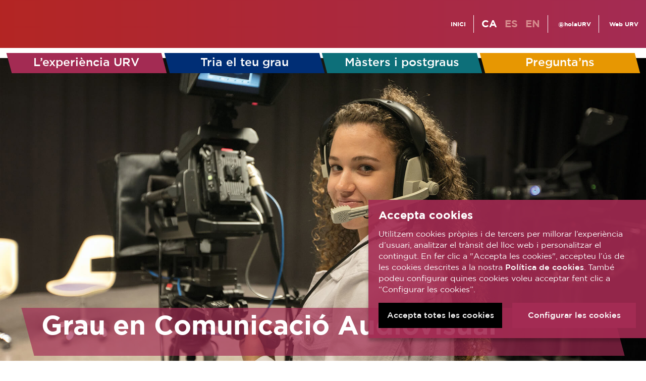

--- FILE ---
content_type: text/html; charset=UTF-8
request_url: https://catalegestudis.urv.cat/grau/grau-de-comunicacio-audiovisual/
body_size: 7811
content:
<!DOCTYPE html>
<html lang="ca">
  <head>
    <meta http-equiv="Content-Type" content="text/html; charset=UTF-8" />
    <meta name="viewport" content="width=device-width, initial-scale=1" />
    <link rel="preload" href="https://catalegestudis.urv.cat/wp-content/themes/urvcatalegs/assets/css/structure.css?ver=1.2.2" as="style">
<link rel="preload" href="https://catalegestudis.urv.cat/wp-content/themes/urvcatalegs/assets/css/decoration.css?ver=1.2.2" as="style">
<link rel="preload" href="https://catalegestudis.urv.cat/wp-content/themes/urvcatalegs/assets/fonts/urvcatalegs/style.css?ver=1.2.2" as="style">
<link rel="preload" href="https://catalegestudis.urv.cat/wp-content/themes/urvcatalegs/assets/fonts/gotham/Gotham-Book.woff2" as="font" type="font/woff2" crossorigin>
<link rel="preload" href="https://catalegestudis.urv.cat/wp-content/themes/urvcatalegs/assets/fonts/gotham/Gotham-Medium.woff2" as="font" type="font/woff2" crossorigin>
<link rel="preload" href="https://catalegestudis.urv.cat/wp-content/themes/urvcatalegs/assets/fonts/gotham/Gotham-Ultra.woff2" as="font" type="font/woff2" crossorigin>
<link rel="preload" href="https://catalegestudis.urv.cat/wp-content/themes/urvcatalegs/assets/fonts/gotham/Gotham-Bold.woff2" as="font" type="font/woff2" crossorigin>
<link rel="preload" href="https://catalegestudis.urv.cat/wp-content/themes/urvcatalegs/assets/fonts/gotham/Gotham-BoldItalic.woff2" as="font" type="font/woff2" crossorigin>
<meta name='robots' content='index, follow, max-image-preview:large, max-snippet:-1, max-video-preview:-1' />

	<!-- This site is optimized with the Yoast SEO plugin v26.7 - https://yoast.com/wordpress/plugins/seo/ -->
	<title>Grau en Comunicació Audiovisual - Catàlegs estudis URV</title>
	<meta name="description" content="Grau en Comunicació Audiovisual Catàlegs estudis URV - Universitat Rovira i Virgili" />
	<link rel="canonical" href="https://catalegestudis.urv.cat/grau/grau-de-comunicacio-audiovisual/" />
	<meta property="og:locale" content="ca_ES" />
	<meta property="og:type" content="article" />
	<meta property="og:title" content="Grau en Comunicació Audiovisual - Catàlegs estudis URV" />
	<meta property="og:description" content="Grau en Comunicació Audiovisual Catàlegs estudis URV - Universitat Rovira i Virgili" />
	<meta property="og:url" content="https://catalegestudis.urv.cat/grau/grau-de-comunicacio-audiovisual/" />
	<meta property="og:site_name" content="Catàlegs estudis URV" />
	<meta property="article:publisher" content="https://www.facebook.com/universitatURV/" />
	<meta property="article:modified_time" content="2025-07-15T11:25:25+00:00" />
	<meta name="twitter:card" content="summary_large_image" />
	<meta name="twitter:site" content="@universitatURV" />
	<script type="application/ld+json" class="yoast-schema-graph">{"@context":"https://schema.org","@graph":[{"@type":"WebPage","@id":"https://catalegestudis.urv.cat/grau/grau-de-comunicacio-audiovisual/","url":"https://catalegestudis.urv.cat/grau/grau-de-comunicacio-audiovisual/","name":"Grau en Comunicació Audiovisual - Catàlegs estudis URV","isPartOf":{"@id":"https://catalegestudis.urv.cat/#website"},"datePublished":"2021-03-10T17:47:28+00:00","dateModified":"2025-07-15T11:25:25+00:00","description":"Grau en Comunicació Audiovisual Catàlegs estudis URV - Universitat Rovira i Virgili","breadcrumb":{"@id":"https://catalegestudis.urv.cat/grau/grau-de-comunicacio-audiovisual/#breadcrumb"},"inLanguage":"ca","potentialAction":[{"@type":"ReadAction","target":["https://catalegestudis.urv.cat/grau/grau-de-comunicacio-audiovisual/"]}]},{"@type":"BreadcrumbList","@id":"https://catalegestudis.urv.cat/grau/grau-de-comunicacio-audiovisual/#breadcrumb","itemListElement":[{"@type":"ListItem","position":1,"name":"Inici","item":"https://catalegestudis.urv.cat/"},{"@type":"ListItem","position":2,"name":"Grau en Comunicació Audiovisual"}]},{"@type":"WebSite","@id":"https://catalegestudis.urv.cat/#website","url":"https://catalegestudis.urv.cat/","name":"Catàlegs estudis URV","description":"Catàleg virtual dels estudis de la Universitat Rovira i Virgili","publisher":{"@id":"https://catalegestudis.urv.cat/#organization"},"potentialAction":[{"@type":"SearchAction","target":{"@type":"EntryPoint","urlTemplate":"https://catalegestudis.urv.cat/?s={search_term_string}"},"query-input":{"@type":"PropertyValueSpecification","valueRequired":true,"valueName":"search_term_string"}}],"inLanguage":"ca"},{"@type":"Organization","@id":"https://catalegestudis.urv.cat/#organization","name":"Universitat Rovira i Virgili","url":"https://catalegestudis.urv.cat/","logo":{"@type":"ImageObject","inLanguage":"ca","@id":"https://catalegestudis.urv.cat/#/schema/logo/image/","url":"https://catalegestudis.urv.cat/wp-content/uploads/2021/03/urv-apilat-color.png","contentUrl":"https://catalegestudis.urv.cat/wp-content/uploads/2021/03/urv-apilat-color.png","width":3125,"height":3105,"caption":"Universitat Rovira i Virgili"},"image":{"@id":"https://catalegestudis.urv.cat/#/schema/logo/image/"},"sameAs":["https://www.facebook.com/universitatURV/","https://x.com/universitatURV","https://www.youtube.com/canalURV","https://www.instagram.com/holaurv/"]}]}</script>
	<!-- / Yoast SEO plugin. -->


<link rel="alternate" title="oEmbed (JSON)" type="application/json+oembed" href="https://catalegestudis.urv.cat/wp-json/oembed/1.0/embed?url=https%3A%2F%2Fcatalegestudis.urv.cat%2Fgrau%2Fgrau-de-comunicacio-audiovisual%2F" />
<link rel="alternate" title="oEmbed (XML)" type="text/xml+oembed" href="https://catalegestudis.urv.cat/wp-json/oembed/1.0/embed?url=https%3A%2F%2Fcatalegestudis.urv.cat%2Fgrau%2Fgrau-de-comunicacio-audiovisual%2F&#038;format=xml" />
<style id='wp-img-auto-sizes-contain-inline-css' type='text/css'>
img:is([sizes=auto i],[sizes^="auto," i]){contain-intrinsic-size:3000px 1500px}
/*# sourceURL=wp-img-auto-sizes-contain-inline-css */
</style>
<style id='classic-theme-styles-inline-css' type='text/css'>
/*! This file is auto-generated */
.wp-block-button__link{color:#fff;background-color:#32373c;border-radius:9999px;box-shadow:none;text-decoration:none;padding:calc(.667em + 2px) calc(1.333em + 2px);font-size:1.125em}.wp-block-file__button{background:#32373c;color:#fff;text-decoration:none}
/*# sourceURL=/wp-includes/css/classic-themes.min.css */
</style>
<link rel='stylesheet' id='urvcatalegs-structure-css' href='https://catalegestudis.urv.cat/wp-content/themes/urvcatalegs/assets/css/structure.css?ver=1.2.2' type='text/css' media='all' />
<link rel='stylesheet' id='urvcatalegs-decoration-css' href='https://catalegestudis.urv.cat/wp-content/themes/urvcatalegs/assets/css/decoration.css?ver=1.2.2' type='text/css' media='all' />
<script type="text/javascript" src="https://catalegestudis.urv.cat/wp-includes/js/jquery/jquery.min.js?ver=3.7.1" id="jquery-core-js"></script>
<script type="text/javascript" src="https://catalegestudis.urv.cat/wp-includes/js/jquery/jquery-migrate.min.js?ver=3.4.1" id="jquery-migrate-js"></script>
<script type="text/javascript" src="https://catalegestudis.urv.cat/wp-content/themes/urvcatalegs/assets/js/main.js?ver=1.2.2" id="urvcatalegs-main-js-js"></script>
<link rel="https://api.w.org/" href="https://catalegestudis.urv.cat/wp-json/" /><link rel="alternate" title="JSON" type="application/json" href="https://catalegestudis.urv.cat/wp-json/wp/v2/grau/386" /><link rel="EditURI" type="application/rsd+xml" title="RSD" href="https://catalegestudis.urv.cat/xmlrpc.php?rsd" />
<meta name="generator" content="WordPress 6.9" />
<link rel='shortlink' href='https://catalegestudis.urv.cat/?p=386' />
<meta name="generator" content="WPML ver:4.8.6 stt:8,1,2;" />
    <link rel="apple-touch-icon" sizes="57x57" href="https://catalegestudis.urv.cat/wp-content/themes/urvcatalegs/assets/favicons/apple-icon-57x57.png">
    <link rel="apple-touch-icon" sizes="60x60" href="https://catalegestudis.urv.cat/wp-content/themes/urvcatalegs/assets/favicons/apple-icon-60x60.png">
    <link rel="apple-touch-icon" sizes="72x72" href="https://catalegestudis.urv.cat/wp-content/themes/urvcatalegs/assets/favicons/apple-icon-72x72.png">
    <link rel="apple-touch-icon" sizes="76x76" href="https://catalegestudis.urv.cat/wp-content/themes/urvcatalegs/assets/favicons/apple-icon-76x76.png">
    <link rel="apple-touch-icon" sizes="114x114" href="https://catalegestudis.urv.cat/wp-content/themes/urvcatalegs/assets/favicons/apple-icon-114x114.png">
    <link rel="apple-touch-icon" sizes="120x120" href="https://catalegestudis.urv.cat/wp-content/themes/urvcatalegs/assets/favicons/apple-icon-120x120.png">
    <link rel="apple-touch-icon" sizes="144x144" href="https://catalegestudis.urv.cat/wp-content/themes/urvcatalegs/assets/favicons/apple-icon-144x144.png">
    <link rel="apple-touch-icon" sizes="152x152" href="https://catalegestudis.urv.cat/wp-content/themes/urvcatalegs/assets/favicons/apple-icon-152x152.png">
    <link rel="apple-touch-icon" sizes="180x180" href="https://catalegestudis.urv.cat/wp-content/themes/urvcatalegs/assets/favicons/apple-icon-180x180.png">
    <link rel="icon" type="image/png" sizes="192x192"  href="https://catalegestudis.urv.cat/wp-content/themes/urvcatalegs/assets/favicons/android-icon-192x192.png">
    <link rel="icon" type="image/png" sizes="32x32" href="https://catalegestudis.urv.cat/wp-content/themes/urvcatalegs/assets/favicons/favicon-32x32.png">
    <link rel="icon" type="image/png" sizes="96x96" href="https://catalegestudis.urv.cat/wp-content/themes/urvcatalegs/assets/favicons/favicon-96x96.png">
    <link rel="icon" type="image/png" sizes="16x16" href="https://catalegestudis.urv.cat/wp-content/themes/urvcatalegs/assets/favicons/favicon-16x16.png">
    <link rel="manifest" href="https://catalegestudis.urv.cat/wp-content/themes/urvcatalegs/assets/favicons/manifest.json">
    <meta name="msapplication-TileColor" content="#A32B53">
    <meta name="msapplication-TileImage" content="https://catalegestudis.urv.cat/wp-content/themes/urvcatalegs/assets/favicons/ms-icon-144x144.png">
    <meta name="theme-color" content="#A32B53">
    <script async src="https://www.googletagmanager.com/gtag/js?id=G-VHKPC9PWSD"></script><script>(function(i,s,o,g,r,a,m){i['GoogleAnalyticsObject']=r;i[r]=i[r]||function(){(i[r].q=i[r].q||[]).push(arguments)},i[r].l=1*new Date();a=s.createElement(o),m=s.getElementsByTagName(o)[0];a.async=1;a.src=g;m.parentNode.insertBefore(a,m)})(window,document,'script','//www.google-analytics.com/analytics.js','ga');ga('create', 'G-VHKPC9PWSD', 'auto', {  'anonymizeIp': true  , 'storage': 'none'});ga('send', 'pageview');</script>  </head>
  <body class="wp-singular grau-template-default single single-grau postid-386 wp-theme-urvcatalegs">
    <header role="banner">
      <div class="header-top">
        <div class="content-wrapper">
          <div class="header-top-container">
            <div class="header-logo">
              <a href="https://catalegestudis.urv.cat/" class="logo-link">
                <span class="icon-urv"></span>
              </a>
            </div>
            <div class="header-right">
              <a href="https://catalegestudis.urv.cat/" class="header-home ico-txt-link"><span class="ico icon-home"></span><span class="txt">INICI</span></a><span class="sep"></span><div class="lang-menu"><span class="current">ca</span><a href="https://catalegestudis.urv.cat/es/grau/grado-de-comunicacion-audiovisual/">es</a><a href="https://catalegestudis.urv.cat/en/grau/grau-de-comunicacio-audiovisual/">en</a></div><span class="sep"></span><a href="https://www.instagram.com/holaurv/" class="header-insta ico-txt-link" target="_blank" rel="noreferrer noopener"><span class="ico icon-instagram"></span><span class="txt">@holaURV</span></a><span class="sep"></span><a href="https://www.urv.cat/" class="header-insta ico-txt-link" target="_blank" rel="noreferrer noopener"><span class="ico icon-urv-a"></span><span class="txt">Web URV</span></a>            </div>
            <a href="javascript:;" class="mbl-menu-link" onclick="mbl_menu_click();" id="mbl-menu-link"><span class="icon-menu"></span></a>
          </div>
        </div>
      </div>
      <div class="header-menu" id="main-menu">
        <div class="content-wrapper"><div class="relative"><nav role="navigation" class="pc-main-menu">
          <div class="mainmenu"><ul id="menu-principal-cat" class="mainmenu"><li id="menu-item-23" class="no-mbl menu-item menu-item-type-post_type menu-item-object-page menu-item-23"><a href="https://catalegestudis.urv.cat/experiencia-urv/"><span class="link-before">L’experiència URV</span></a></li>
<li id="menu-item-25" class="blau no-mbl menu-item menu-item-type-post_type menu-item-object-page menu-item-25"><a href="https://catalegestudis.urv.cat/tria-el-teu-grau/"><span class="link-before">Tria el teu grau</span></a></li>
<li id="menu-item-1478" class="blau-verd no-mbl menu-item menu-item-type-post_type menu-item-object-page menu-item-1478"><a href="https://catalegestudis.urv.cat/masters-i-postgraus/"><span class="link-before">Màsters i postgraus</span></a></li>
<li id="menu-item-1479" class="groc menu-item menu-item-type-custom menu-item-object-custom menu-item-1479"><a target="_blank" href="https://www.urv.cat/ca/estudis/masters/crm/sol-generica/?utm_medium=link&#038;utm_source=cataleg&#038;utm_campaign=formularicataleg"><span class="link-before">Pregunta&#8217;ns</span></a></li>
</ul></div>        </nav></div></div>
      </div>
    </header>
    <div class="cookies-layer" id="cookies-layer"><div class="tit mb15">Accepta cookies</div><div class="txt mb15">Utilitzem cookies pròpies i de tercers per millorar l’experiència d’usuari, analitzar el trànsit del lloc web i personalitzar el contingut. En fer clic a "Accepta les cookies", accepteu l’ús de les cookies descrites a la nostra <a href="https://www.urv.cat/ca/universitat/comunicacio/web/legal/galetes/" target="_blank" rel="noopener">Política de cookies</a>. També podeu configurar quines cookies voleu acceptar fent clic a “Configurar les cookies”.</div><div class="cookies-config hidden" id="cookies-config"><div class="subtit mb15">Selecciona les cookies que vols acceptar</div><div class="pw-cols-container"><div class="fl pw50 mb15"><label class="checkbox-container"><input type="checkbox" checked="checked" disabled id="cookies-needed"><span>Necessàries</span></label></div><div class="fl pw50 mb15"><label class="checkbox-container"><input type="checkbox" checked="checked" id="cookies-analytics"><span>D'anàlisi</span></label></div><div class="clear"></div></div></div><div class="buts"><div class="pw-cols-container"><div class="fl pw50"><a href="javascript:;" class="but but-full-width but-cookies-accept" onclick="accept_cookies_all();">Accepta totes les cookies</a><a href="javascript:;" class="but but-full-width but-cookies-accept hidden" onclick="accept_cookies_sel();">Accepta les cookies</a></div><div class="fl pw50"><a href="javascript:;" class="but but-full-width but-cookies-config" onclick="config_cookies();">Configurar les cookies</a></div><div class="clear"></div></div></div></div><main role="main" class="main-content-container">

  <div class="common-page-container">
    <style>.full-screen-section { background-image: url('https://catalegestudis.urv.cat/wp-content/uploads/2021/03/3__Audivisuals.jpg'); }</style><section class="full-screen-section" id="tit-screen">
  <div class="full-screen-bottom-content"><div class="content-wrapper">
    <div class="title-box but-lila" onclick="show_content();">
      <div class="tit">Grau en Comunicació Audiovisual</div>
      <div class="subtit"></div>
      <span class="icon-arrow"></span>
    </div>
  </div></div>
</section>
    <section class="inline-content-section" id="content-screen">
      <div class="page-single graus-single"><div class="content-wrapper">
        <div class="pw-cols-container">
          <div class="pw12 tit-row single-sticky-tit" id="main-title">
            <h1 class="tit-fake-link" onclick="show_title();">Grau en Comunicació Audiovisual</h1>
          </div>
          <div class="fl pw4 single-sticky-sidebar">
            <div class="sidebar">
              <div class="sidebar-block mb10 single-sidebar-resume"><p><strong>Durada:</strong> 4 anys<br />
<strong>Crèdits ECTS:</strong> 240<br />
<strong>Places:</strong> 45<br />
<strong>Horari 1r curs:</strong> matí o tarda<br />
<strong>Llengües:</strong> català i castellà<br />
<strong>Nota de tall juny</strong>: 9,712<strong><br />
</strong></p>
</div>              <div class="sidebar-block mb10">
                <a href="javascript:;" class="but-borders" onclick="scrollToMainTit('subjects');">Assignatures</a>
              </div>
              <div class="sidebar-block sidebar-gallery mb10"><div class="gallery-main-image" onclick="openGallery(photoswipeItems386)"><img src="https://catalegestudis.urv.cat/wp-content/uploads/2021/03/3__Audivisuals-700x467.jpg"><div class="layer"><span class="icon-camera"><span class="path1"></span><span class="path2"></span><span class="path3"></span></span><span class="txt">Galeria</span></div></div></div>              <div class="sidebar-no-mbl no-mbl">
                              </div>
              <div class="sidebar-block sidebar-video mb10"><div class="video-responsive"><iframe width="300" height="169" defer-src="https://www.youtube.com/embed/kv4lIo70pRw?rel=0" frameborder="0" allow="accelerometer; clipboard-write; encrypted-media; gyroscope; picture-in-picture" allowfullscreen></iframe></div></div><script type="text/javascript">
            jQuery(document).ready(urvcatalegs_youtube_defer_init);
          </script>              <div class="sidebar-no-mbl no-mbl">
                <div class="sidebar-block sidebar-center-link"><a href="https://catalegestudis.urv.cat/centres/facultat-de-lletres/" class="but but-full-width but-blau mb10">Facultat de Lletres</a></div>                <div class="sidebar-block mb10">
                  <a href="https://catalegestudis.urv.cat/wp-admin/admin-ajax.php?action=grau-pdf&id=386&lang=ca" class="but but-full-width but-pdf"><span class="icon-download"></span> Descarregar grau en PDF</a>
                </div>
              </div>
            </div>
          </div>
          <div class="fl pw8 mb15">
            <div class="page-single-main">
              <div class="page-content-sections">
  <div class="single-sticky-subtit" id="pcs-submenu"><div class="page-single-scrollmenu">
    <a href="javascript:;" onclick="scrollToSubmenu('pcs-submenu', 'pcs-presentation');">Presentació</a>
    <span class="sep"></span><a href="javascript:;" onclick="scrollToSubmenu('pcs-submenu', 'pcs-0');">Per què?</a><span class="sep"></span><a href="javascript:;" onclick="scrollToSubmenu('pcs-submenu', 'pcs-1');">Sortides professionals</a><span class="sep"></span><a href="javascript:;" onclick="scrollToSubmenu('pcs-submenu', 'pcs-2');">Perfil recomanat</a>  </div></div>
  <div class="text-content">
    <div class="featured" id="pcs-presentation">
      <p>La comunicació audiovisual és un dels sectors amb més transcendència i influència en la societat actual. A la importància de la televisió cal afegir-hi els consums culturals lligats a les plataformes i els nous formats digitals (realitat virtual, videojocs, pòdcast, <em>streaming</em>, etc.), sense oblidar la transcendència de la indústria de creació audiovisual. En aquest context, l'objectiu del grau en Comunicació Audiovisual és formar els futurs professionals de la comunicació audiovisual en ideació, guionatge, producció, realització, comercialització i difusió de productes i programes audiovisuals de ficció, entreteniment i persuasió, i en realització audiovisual de documentals i programes radiofònics i televisius de caràcter periodístic.</p>
    </div>
    <div id="pcs-0"><h2>Per què estudiar el grau en Comunicació Audiovisual a la URV?</h2><p>El grau en Comunicació Audiovisual de la URV té un plantejament teoricopràctic que et formarà tant en la reflexió i lectura crítica dels productes audiovisuals com en la ideació i creació audiovisual.</p>
<p>Des de primer, faràs pràctiques en platós de televisió i ràdio i tindràs a la teva disposició càmeres i altres equips tècnics professionals.</p>
<p>Faràs pràctiques externes en productores i altres empreses del sector audiovisual.</p>
<p>Pots fer el grau en Comunicació Audiovisual i el grau en Periodisme o Publicitat i Relacions Públiques de manera simultània. Podràs reconèixer totes les assignatures comunes entre els dos graus i així obtenir els dos títols en cinc o sis anys.</p>
<blockquote><p>Programa de simultaneïtat entre els graus en Comunicació Audiovisual, Periodisme i Publicitat i Relacions Públiques.</p></blockquote>
</div><div id="pcs-1"><h2>Sortides professionals</h2><p>Podràs exercir, entre altres, les activitats professionals següents:</p>
<ul>
<li>Direcció de programes.</li>
<li>Realització televisiva.</li>
<li>Guionatge.</li>
<li>Producció audiovisual.</li>
<li>Direcció cinematogràfica.</li>
<li>Direcció de fotografia.</li>
<li>Crítica.</li>
<li>Creació de projectes multimèdia.</li>
<li>Producció per a internet.</li>
<li>Animació.</li>
<li>Postproducció visual i sonora.</li>
<li>Gestió i organització d'esdeveniments.</li>
<li>Creació, direcció i gestió d'empreses audiovisuals.</li>
<li>Programació i curadoria de continguts audiovisuals (festivals, distribució, etc.).</li>
<li>Recerca i docència.</li>
</ul>
</div><div id="pcs-2"><h2>Perfil recomanat</h2><p>El perfil ideal per a aquesta titulació és el d'una persona interessada en els aspectes estètics, creatius i expressius dels productes audiovisuals, amb capacitat creativa i imaginativa, amb esperit crític i disposada a dur a terme totes les fases de la producció audiovisual, tant de manera individual com en equip.</p>
</div>  </div>
</div>
              <div class="page-content-sections" id="subjects">
                <h2 class="tit-assignatures">Assignatures</h2>
                <div class="subjects-resume red columns-2"><p><strong>Distribució de crèdits del títol</strong><br />
Formació bàsica: 60 ECTS<br />
Formació obligatòria: 120 ECTS<br />
Assignatures optatives: 36 ECTS<br />
Pràctiques acadèmiques externes: 12 ECTS<br />
Treball de fi de grau: 12 ECTS</p>
</div>                <div class="single-sticky-subtit" id="submenu2">
                  <div class="page-single-scrollmenu scrollmenu-courses"><a href="javascript:;" onclick="scrollToSubmenu('submenu2', 'p0c0');">1r curs</a><span class="sep"></span><a href="javascript:;" onclick="scrollToSubmenu('submenu2', 'p0c1');">2n curs</a><span class="sep"></span><a href="javascript:;" onclick="scrollToSubmenu('submenu2', 'p0c2');">3r curs</a><span class="sep"></span><a href="javascript:;" onclick="scrollToSubmenu('submenu2', 'p0c3');">4t curs</a></div>                </div>
                <div class="course-subjects">
                  <div class="tit" id="p0c0">1r curs</div><table class="subjects-table mb15"><thead><tr><th class="name">ASSIGNATURA</th><th class="ects">ECTS</th></tr></thead><tbody><tr><td class="name">Estructura i Canvi Social</td><td class="ects">6</td></tr><tr><td class="name">Expressió Oral i Locució</td><td class="ects">6</td></tr><tr><td class="name">Món Actual</td><td class="ects">6</td></tr><tr class="sep-border-bottom"><td class="name">Sistema Jurídico-Polític</td><td class="ects">6</td></tr><tr><td class="name">Corrents Estètics Contemporanis</td><td class="ects">6</td></tr><tr><td class="name">Fonaments de la Comunicació</td><td class="ects">6</td></tr><tr class="sep-border-bottom"><td class="name">Projectes de Disseny Gràfic</td><td class="ects">6</td></tr><tr><td class="name">Tecnologia i Llenguatges Audiovisuals</td><td class="ects">9</td></tr><tr><td class="name">Escull entre les dues opcions:</td><td class="ects"></td></tr><tr><td class="name">Redacció per a professionals de la Comunicació (Català)</td><td class="ects">9</td></tr><tr><td class="name">Redacció per a professionals de la Comunicació (Castellà)</td><td class="ects">9</td></tr></tbody></table><div class="tit" id="p0c1">2n curs</div><table class="subjects-table mb15"><thead><tr><th class="name">ASSIGNATURA</th><th class="ects">ECTS</th></tr></thead><tbody><tr><td class="name">Emprenedoria i Gestió d&#039;Empreses de Comunicació</td><td class="ects">6</td></tr><tr class="sep-border-bottom"><td class="name">Teoria de la Comunicació</td><td class="ects">6</td></tr><tr><td class="name">Opinió Pública</td><td class="ects">6</td></tr><tr class="sep-border-bottom"><td class="name">Projectes Multimèdia</td><td class="ects">6</td></tr><tr><td class="name">Llenguatge Audiovisual</td><td class="ects">9</td></tr><tr><td class="name">Història i Estructura de la Comunicació</td><td class="ects">9</td></tr><tr><td class="name">Teoria i Pràctica del Periodisme</td><td class="ects">9</td></tr><tr><td class="name">Fonaments de la Publicitat i de Relacions Públiques</td><td class="ects">9</td></tr></tbody></table><div class="tit" id="p0c2">3r curs</div><table class="subjects-table mb15"><thead><tr><th class="name">ASSIGNATURA</th><th class="ects">ECTS</th></tr></thead><tbody><tr><td class="name">Història de l&#039;Audiovisual Català, Espanyol i Europeu</td><td class="ects">6</td></tr><tr><td class="name">Producció i Realització de Programes</td><td class="ects">6</td></tr><tr class="sep-border-bottom"><td class="name">Teoria de la Imatge</td><td class="ects">6</td></tr><tr><td class="name">Dret de la Comunicació</td><td class="ects">6</td></tr><tr><td class="name">Nous Formats de la Indústria Audiovisual</td><td class="ects">6</td></tr><tr><td class="name">Taller de Tecnologies Digitals</td><td class="ects">6</td></tr><tr class="sep-border-bottom"><td class="name">Teoria i Anàlisi Cinematogràfica i Televisiva</td><td class="ects">6</td></tr><tr><td class="name">Narrativa i Guió Audiovisual</td><td class="ects">9</td></tr><tr><td class="name">Projectes Audiovisuals: Ficció, No Ficció i Experimental</td><td class="ects">9</td></tr></tbody></table><div class="tit" id="p0c3">4t curs</div><table class="subjects-table mb15"><thead><tr><th class="name">ASSIGNATURA</th><th class="ects">ECTS</th></tr></thead><tbody><tr class="sep-border-bottom"><td class="name">Optatives (3 optatives de 6 ECTS cadascuna)</td><td class="ects">18</td></tr><tr class="sep-border-bottom"><td class="name">Optatives (3 optatives de 6 ECTS cadascuna)</td><td class="ects">18</td></tr><tr><td class="name">Pràctiques Acadèmiques Externes</td><td class="ects">12</td></tr><tr><td class="name">Treball de Fi de Grau</td><td class="ects">12</td></tr></tbody></table>                </div>

              </div>
            </div>
          </div>
          <div class="clear"></div>

          <div class="sidebar-only-mbl only-mbl">
            <div class="sidebar-block sidebar-center-link"><a href="https://catalegestudis.urv.cat/centres/facultat-de-lletres/" class="but but-full-width but-blau mb10">Facultat de Lletres</a></div>            <div class="sidebar-block mb10">
              <a href="https://catalegestudis.urv.cat/wp-admin/admin-ajax.php?action=grau-pdf&id=386&lang=ca" class="but but-full-width but-pdf"><span class="icon-download"></span> Descarregar grau en PDF</a>
            </div>
                      </div>

        </div>
      </div></div>
    </section>
    <script>
      jQuery(document).ready(init_content_hash);
    </script>
  </div>

</main>
    <footer role="contentinfo">
      <div class="content-wrapper">
        <div class="foot-slogan">Universitat Rovira i Virgili</div><div class="foot-line foot-l1"><p>Oficina de l’Estudiant, 977 55 81 91, <strong><a href="https://www.urv.cat/ca/estudis/masters/crm/sol-generica/?utm_medium=link&amp;utm_source=cataleg&amp;utm_campaign=formularicataleg" target="_blank" rel="noopener">pregunta’ns</a></strong></p>
</div>        <div class="foot-credits">
          <span class="foot-credits">© Universitat Rovira i Virgili</span>          <nav role="navigation" class="foot-legal-menu">
          <div class="legalmenu"><ul id="menu-legal-cat" class="legalmenu"><li id="menu-item-262" class="menu-item menu-item-type-custom menu-item-object-custom menu-item-262"><a target="_blank" href="https://www.urv.cat/ca/universitat/comunicacio/web/legal/">Avís legal</a></li>
<li id="menu-item-263" class="menu-item menu-item-type-custom menu-item-object-custom menu-item-263"><a target="_blank" href="https://www.urv.cat/ca/universitat/comunicacio/web/legal/galetes/">Política de galetes</a></li>
<li id="menu-item-264" class="menu-item menu-item-type-custom menu-item-object-custom menu-item-264"><a target="_blank" href="https://www.urv.cat/ca/universitat/comunicacio/web/accessibilitat/">Accessibilitat</a></li>
</ul></div>          </nav>
        </div>
    </footer>

    <a href="javascript:;" class="mbl-menu-link-footer only-mbl" onclick="mbl_menu_click();" id="mbl-menu-link-footer"><span class="icon-menu"></span></a>

    <div class="mbl-menu only-mbl" id="mbl-menu">
      <div class="head"><div class="content-wrapper">
        <div class="header-top-container">
          <div class="header-logo">
            <a href="https://catalegestudis.urv.cat/" class="logo-link">
              <span class="icon-urv"></span>
            </a>
          </div>
          <a href="javascript:;" class="mbl-menu-link" onclick="mbl_menu_hide();" id="mbl-menu-link-hide"><span class="icon-close-menu"></span></a>
        </div>
      </div></div>
      <nav role="navigation" class="pc-main-menu"><div class="content-wrapper">
        <div class="mainmenu"><ul id="menu-principal-cat-1" class="mainmenu"><li class="no-mbl menu-item menu-item-type-post_type menu-item-object-page menu-item-23"><a href="https://catalegestudis.urv.cat/experiencia-urv/"><span class="link-before">L’experiència URV</span></a></li>
<li class="blau no-mbl menu-item menu-item-type-post_type menu-item-object-page menu-item-25"><a href="https://catalegestudis.urv.cat/tria-el-teu-grau/"><span class="link-before">Tria el teu grau</span></a></li>
<li class="blau-verd no-mbl menu-item menu-item-type-post_type menu-item-object-page menu-item-1478"><a href="https://catalegestudis.urv.cat/masters-i-postgraus/"><span class="link-before">Màsters i postgraus</span></a></li>
<li class="groc menu-item menu-item-type-custom menu-item-object-custom menu-item-1479"><a target="_blank" href="https://www.urv.cat/ca/estudis/masters/crm/sol-generica/?utm_medium=link&#038;utm_source=cataleg&#038;utm_campaign=formularicataleg"><span class="link-before">Pregunta&#8217;ns</span></a></li>
</ul></div>      </div></nav>
      <div class="foot">
        <div class="content-wrapper"><div class="header-right">
        <a href="https://catalegestudis.urv.cat/" class="header-home ico-link"><span class="ico icon-home"></span></a><span class="sep"></span><div class="lang-menu"><span class="current">ca</span><a href="https://catalegestudis.urv.cat/es/grau/grado-de-comunicacion-audiovisual/">es</a><a href="https://catalegestudis.urv.cat/en/grau/grau-de-comunicacio-audiovisual/">en</a></div><span class="sep"></span><a href="https://www.instagram.com/holaurv/" class="header-insta ico-txt-link" target="_blank" rel="noreferrer noopener"><span class="ico icon-instagram"></span><span class="txt">@holaURV</span></a><span class="sep"></span><a href="https://www.urv.cat/" class="header-insta ico-link" target="_blank" rel="noreferrer noopener"><span class="ico icon-urv-a"></span></a>        </div></div>
      </div>
    </div>
    <script type="speculationrules">
{"prefetch":[{"source":"document","where":{"and":[{"href_matches":"/*"},{"not":{"href_matches":["/wp-*.php","/wp-admin/*","/wp-content/uploads/*","/wp-content/*","/wp-content/plugins/*","/wp-content/themes/urvcatalegs/*","/*\\?(.+)"]}},{"not":{"selector_matches":"a[rel~=\"nofollow\"]"}},{"not":{"selector_matches":".no-prefetch, .no-prefetch a"}}]},"eagerness":"conservative"}]}
</script>
<script type="text/javascript" src="https://catalegestudis.urv.cat/wp-content/themes/urvcatalegs/lib/photoswipe/photoswipe.min.js?ver=1.2.2" id="photoswipe-main-js"></script>
<script type="text/javascript" id="photoswipe-js-extra">
/* <![CDATA[ */
var photoswipeItems386 = [{"src":"https://catalegestudis.urv.cat/wp-content/uploads/2021/03/3__Audivisuals.jpg","w":1919,"h":1279},{"src":"https://catalegestudis.urv.cat/wp-content/uploads/2024/06/A_F6687r.jpg","w":1919,"h":1279},{"src":"https://catalegestudis.urv.cat/wp-content/uploads/2024/06/A_F6787r.jpg","w":1919,"h":1279}];
//# sourceURL=photoswipe-js-extra
/* ]]> */
</script>
<script type="text/javascript" src="https://catalegestudis.urv.cat/wp-content/themes/urvcatalegs/lib/photoswipe/photoswipe-ui-default.min.js?ver=1.2.2" id="photoswipe-js"></script>
  </body>
</html>


--- FILE ---
content_type: text/css
request_url: https://catalegestudis.urv.cat/wp-content/themes/urvcatalegs/assets/css/structure.css?ver=1.2.2
body_size: 3720
content:

body { margin: 0px; padding: 0px; }

/* html5 old browsers */
article, aside, details, figcaption, figure, footer, header, hgroup, main, nav, section, summary { display: block; }
audio, canvas, progress, video { vertical-align: baseline; display: inline-block; zoom: 1; *display: inline; }
audio:not([controls]) { display: none; height: 0; }
[hidden], template { display: none; }

/*main menu*/
ul.mainmenu {
  list-style: none;
  margin: 0px;
  padding: 0px;
}
li.menu-item a {
  padding: 10px;
  display: block;
}
ul.sub-menu li.menu-item a {
  display: block;
}

li.menu-item {
  position: relative;
  margin-right: 0px;
  margin-top: 0px;
  display: inline-block;
  zoom: 1;
  *display: inline;
}
li.current-menu-item {
}
ul.sub-menu {
  margin: 0px;
  padding: 0px;
  list-style: none;
  position: absolute;
	float: left;
  width: 100%;
  min-width: 175px;
  z-index: 99999;
}
ul.sub-menu li.menu-item {
  margin: 0px;
  padding: 0px;
  width: 100%;
  position: relative;
}
ul.sub-menu ul.sub-menu {
  left: 100%;
  top: 0px;
}
ul.mainmenu > li.menu-item:last-child ul.sub-menu {
  right: 0px;
}
ul.mainmenu > li.menu-item:last-child ul.sub-menu ul.sub-menu {
  right: 100%;
  left: auto;
}
ul.sub-menu li {
  /*white-space: nowrap;*/
}
/* main menu behavior */
ul.sub-menu {
  display: none;
}
li:hover > ul.sub-menu {
  display: block;
}

/* Pager */
.pagination {
  clear: both;
  position: relative;
  font-size: 14px;
  line-height: 14px;
  text-align: center;
  padding-bottom: 20px;
  padding-top: 20px ;
}
div.pagination-content {
  display: inline;
}
.pagination span, .pagination a {
  display: inline;
  margin: 2px 2px 2px 2px;
  padding: 5px 9px 5px 9px;
  width: auto;
}
.pagination .current {
  padding: 5px 9px 5px 9px;
}
span.paginator-info {
  float: right;
  margin-top: -5px;
}

/* links */
a { text-decoration: none; }
a:hover { text-decoration: underline; }
/* forms */
input.text, textarea {
  width: 100%;
  padding: 5px 10px;
  -webkit-box-sizing: border-box;
     -moz-box-sizing: border-box;
          box-sizing: border-box;
/*
  border: 1px solid #9E9E9E;
  font-family: 'open_sans',Verdana,Arial,sans-serif;
  color: #333333;
  border-radius: 5px;
  outline: none;
  font-size: 14px;
  line-height: 14px;
*/
}
input.text {
/*  -webkit-box-shadow: inset 0 -10px 13px rgba(0,0,0,.15);
          box-shadow: inset 0 -10px 13px rgba(0,0,0,.15); */
}
textarea {
  height: 150px;
/*  -webkit-box-shadow: inset 0 -20px 50px rgba(0,0,0,.15);
          box-shadow: inset 0 -20px 50px rgba(0,0,0,.15); */
}
select {
  padding: 3px 10px;
  width: 100%;
/*  font-size: 14px;
  line-height: 14px;
  font-family: 'open_sans',Verdana,Arial,sans-serif;
  outline: none; */
}
/* main decoration */
fieldset { border: 0px; outline: 0px; margin: 0px; padding: 0px; }
ol { margin: 0px; padding: 0px; }
p { margin: 0px 0px 10px 0px }

/* utils */
a img { border: 0px }
.hidden { display: none; }
img.responsive { max-width: 100%; height: auto; }
img.responsive-full { width: 100%; height: auto; }

/* WP alignment */
.alignleft { float: left; }
.alignright { float: right; }
.aligncenter { display: block;	margin-left: auto; margin-right: auto; }
img.alignleft {	margin: 7px 24px 7px 0; }
.wp-caption.alignleft {	margin: 7px 14px 7px 0; }
img.alignright { margin: 7px 0 7px 24px; }
.wp-caption.alignright { margin: 7px 0 7px 14px; }
blockquote.aligncenter, img.aligncenter, .wp-caption.aligncenter { margin-top: 7px; margin-bottom: 7px; }

/* Main structure */
.main-container { min-height: 400px; }

.clear { clear: both; }
.clear-l { clear: left; }
.clear-r { clear: right; }
.fl { float: left; }
.fr { float: right; }
.wrap { display: block; margin: 0px auto; }

/* margins */
/* layout depending margins */
.ml-1 { margin-left: -25px; }
.ml-2 { margin-left: -50px; }
.ml-3 { margin-left: -75px; }
.ml-4 { margin-left: -100px; }
.ml1 { margin-left: 25px; }
.ml2 { margin-left: 50px; }
.ml-2 { margin-left: -50px; }
.ml3 { margin-left: 75px; }
.ml4 { margin-left: 100px; }
.mr1 { margin-right: 25px; }
.mr2 { margin-right: 50px; }
.mr3 { margin-right: 75px; }
.mr4 { margin-right: 100px; }
.mt1 { margin-top: 25px; }
.mt2 { margin-top: 50px; }
.mt3 { margin-top: 75px; }
.mt4 { margin-top: 100px; }
.mb1 { margin-bottom: 25px; }
.mb2 { margin-bottom: 50px; }
.mb3 { margin-bottom: 75px; }
.mb4 { margin-bottom: 100px; }
.pl1 { padding-left: 25px; }
.pl2 { padding-left: 50px; }
.pl3 { padding-left: 75px; }
.pl4 { padding-left: 100px; }
.pr1 { padding-right: 25px; }
.pr2 { padding-right: 50px; }
.pr3 { padding-right: 75px; }
.pr4 { padding-right: 100px; }
.pt1 { padding-top: 25px; }
.pt2 { padding-top: 50px; }
.pt3 { padding-top: 75px; }
.pt4 { padding-top: 100px; }
.pb1 { padding-bottom: 25px; }
.pb2 { padding-bottom: 50px; }
.pb3 { padding-bottom: 75px; }
.pb4 { padding-bottom: 100px; }
/* common margins */
.ml-10 { margin-left: -10px; }
.ml-20 { margin-left: -20px; }
.ml10 { margin-left: 10px; }
.ml15 { margin-left: 15px; }
.ml20 { margin-left: 20px; }
.ml30 { margin-left: 30px; }
.ml40 { margin-left: 40px; }
.mr10 { margin-right: 10px; }
.mr15 { margin-right: 15px; }
.mr20 { margin-right: 20px; }
.mr30 { margin-right: 30px; }
.mr40 { margin-right: 40px; }
.mt5 { margin-top: 5px; }
.mt10 { margin-top: 10px; }
.mt15 { margin-top: 15px; }
.mt20 { margin-top: 20px; }
.mb5 { margin-bottom: 5px; }
.mb10 { margin-bottom: 10px; }
.mb15 { margin-bottom: 15px; }
.mb20 { margin-bottom: 20px; }
.mb25 { margin-bottom: 25px; }
.mb30 { margin-bottom: 30px; }
.mb40 { margin-bottom: 40px; }
.mb50 { margin-bottom: 50px; }

/* Width structure and main layout 1280 */
.full-width, .w12 { width: 1200px; }
.w11 { width: 1100px; }
.w10 { width: 1000px; }
.w9 { width: 900px; }
.w8 { width: 800px; }
.w7 { width: 700px; }
.w6 { width: 600px; }
.w5 { width: 500px; }
.w4 { width: 400px; }
.w3 { width: 300px; }
.w2 { width: 200px; }
.w1 { width: 100px; }
.w11-5 { width: 1150px; }
.w10-5 { width: 1050px; }
.w9-5 { width: 950px; }
.w8-5 { width: 850px; }
.w7-5 { width: 750px; }
.w6-5 { width: 650px; }
.w5-5 { width: 550px; }
.w4-5 { width: 450px; }
.w3-5 { width: 350px; }
.w2-5 { width: 250px; }
.w1-5 { width: 150px; }
.w0-5 { width: 50px; }
/* percent width */
.pw-container { position: relative; }
.pw25 { width: 25%; }
.pw75 { width: 50%; }
.pw10 { width: 10%; }
.pw20 { width: 20%; }
.pw30 { width: 30%; }
.pw33 { width: 33.333333%; }
.pw40 { width: 40%; }
.pw50 { width: 50%; }
.pw60 { width: 60%; }
.pw70 { width: 70%; }
.pw80 { width: 80%; }
.pw90 { width: 90%; }
.pw100 { width: 100%; }
.pw1 { width: 8.33333333%; }
.pw2 { width: 16.66666666%; }
.pw3 { width: 25%; }
.pw4 { width: 33.33333333%; }
.pw5 { width: 41.66666666%; }
.pw6 { width: 50%; }
.pw7 { width: 58.33333333%; }
.pw8 { width: 66.66666666%; }
.pw9 { width: 75%; }
.pw10 { width: 83.33333333%; }
.pw11 { width: 91.66666666%; }
.pw12 { width: 100%; }
/* percent width cols layout structure */
.pw-cols-container { position: relative; margin-left: -10px; margin-right: -10px; }
.pw-cols-container .pw1, .pw-cols-container .pw2, .pw-cols-container .pw3,
.pw-cols-container .pw4, .pw-cols-container .pw5, .pw-cols-container .pw6,
.pw-cols-container .pw7, .pw-cols-container .pw8, .pw-cols-container .pw9,
.pw-cols-container .pw10, .pw-cols-container .pw11, .pw-cols-container .pw12,
.pw-cols-container .pw25, .pw-cols-container .pw75, .pw-cols-container .pw10, 
.pw-cols-container .pw20, .pw-cols-container .pw30, .pw-cols-container .pw33, 
.pw-cols-container .pw40, .pw-cols-container .pw50, .pw-cols-container .pw60, 
.pw-cols-container .pw70, .pw-cols-container .pw80, .pw-cols-container .pw90, 
.pw-cols-container .pw100 {
  padding-left: 10px;
  padding-right: 10px;
  box-sizing: border-box;
}
.pw-cols-container-m15 { margin-left: -15px; }
.pw-cols-container-m15 .pw1, .pw-cols-container-m15 .pw2, .pw-cols-container-m15 .pw3,
.pw-cols-container-m15 .pw4, .pw-cols-container-m15 .pw5, .pw-cols-container-m15 .pw6,
.pw-cols-container-m15 .pw7, .pw-cols-container-m15 .pw8, .pw-cols-container-m15 .pw9,
.pw-cols-container-m15 .pw10, .pw-cols-container-m15 .pw11, .pw-cols-container-m15 .pw12,
.pw-cols-container-m15 .pw25, .pw-cols-container-m15 .pw75, .pw-cols-container-m15 .pw10, 
.pw-cols-container-m15 .pw20, .pw-cols-container-m15 .pw30, .pw-cols-container-m15 .pw33, 
.pw-cols-container-m15 .pw40, .pw-cols-container-m15 .pw50, .pw-cols-container-m15 .pw60, 
.pw-cols-container-m15 .pw70, .pw-cols-container-m15 .pw80, .pw-cols-container-m15 .pw90, 
.pw-cols-container-m15 .pw100 {
  padding-left: 15px;
  padding-right: 0;
  box-sizing: border-box;
}
/* cols layout structure */
.m20-cols-container { margin-left: -20px; }
.m20-cols-container .w6 { width: 590px; margin-left: 20px; }
.m20-cols-container .w4 { width: 386px; margin-left: 20px; }
.m20-cols-container .w3 { width: 285px; margin-left: 20px; }
.m20-cols-container .w2 { width: 183px; margin-left: 20px; }
.m20-cols-container .w1 { width: 81px; margin-left: 20px; }
.m80-cols-container { margin-left: -80px; }
.m80-cols-container .w6 { width: 560px; margin-left: 80px; }
.m80-cols-container .w4 { width: 346px; margin-left: 80px; }

/* Tablet (Landscape) - Design for a width of 1024px */
@media only screen and (min-width: 1005px) and (max-width: 1244px) {
  .full-width, .w12 { width: 960px; }
  .w11 { width: 880px; }
  .w10 { width: 800px; }
  .w9 { width: 720px; }
  .w8 { width: 640px; }
  .w7 { width: 560px; }
  .w6 { width: 480px; }
  .w5 { width: 400px; }
  .w4 { width: 320px; }
  .team-sedes .w4 { width: 380px; }
  .w3 { width: 240px; }
  .w2 { width: 160px; }
  .w1 { width: 80px; }
  .w11-5 { width: 920px; }
  .w10-5 { width: 840px; }
  .w9-5 { width: 760px; }
  .w8-5 { width: 680px; }
  .w7-5 { width: 600px; }
  .w6-5 { width: 520px; }
  .w5-5 { width: 440px; }
  .w4-5 { width: 360px; }
  .w3-5 { width: 280px; }
  .w2-5 { width: 200px; }
  .w1-5 { width: 120px; }
  .w0-5 { width: 40px; }
  /* cols layout structure */
  .m20-cols-container .w6 { width: 470px; margin-left: 20px; }
  .m20-cols-container .w4 { width: 306px; margin-left: 20px; }
  .m20-cols-container .w3 { width: 225px; margin-left: 20px; }
  .m20-cols-container .w2 { width: 143px; margin-left: 20px; }
  .m20-cols-container .w1 { width: 61px; margin-left: 20px; }
  .m80-cols-container { margin-left: -80px; }
  .m80-cols-container .w6 { width: 440px; margin-left: 80px; }
  .m80-cols-container .w4 { width: 266px; margin-left: 80px; }
  /* margins */
  .ml-1 { margin-left: -20px; }
  .ml-2 { margin-left: -40px; }
  .mr-2 { margin-left: -40px; }
  .ml-3 { margin-left: -60px; }
  .ml-4 { margin-left: -80px; }
  .ml1 { margin-left: 20px; }
  .ml2 { margin-left: 40px; }
  .ml3 { margin-left: 60px; }
  .ml4 { margin-left: 80px; }
  .mr1 { margin-right: 20px; }
  .mr2 { margin-right: 40px; }
  .mr3 { margin-right: 60px; }
  .mr4 { margin-right: 80px; }
  .mt1 { margin-top: 20px; }
  .mt2 { margin-top: 40px; }
  .mt3 { margin-top: 60px; }
  .mt4 { margin-top: 80px; }
  .mb1 { margin-bottom: 20px; }
  .mb2 { margin-bottom: 40px; }
  .mb3 { margin-bottom: 60px; }
  .mb4 { margin-bottom: 80px; }
  .pl1 { padding-left: 20px; }
  .pl2 { padding-left: 40px; }
  .pl3 { padding-left: 60px; }
  .pl4 { padding-left: 80px; }
  .pr1 { padding-right: 20px; }
  .pr2 { padding-right: 40px; }
  .pr3 { padding-right: 60px; }
  .pr4 { padding-right: 80px; }
  .pt1 { padding-top: 20px; }
  .pt2 { padding-top: 40px; }
  .pt3 { padding-top: 60px; }
  .pt4 { padding-top: 80px; }
  .pb1 { padding-bottom: 20px; }
  .pb2 { padding-bottom: 40px; }
  .pb3 { padding-bottom: 60px; }
  .pb4 { padding-bottom: 80px; }
}

/* Tablet (Portrait) - Design for a width of 768px */
@media only screen and (min-width: 768px) and (max-width: 1004px) {
  .full-width, .w12 { width: 720px; }
  .w11 { width: 660px; }
  .w10 { width: 600px; }
  .w9 { width: 540px; }
  .w8 { width: 480px; }
  .w7 { width: 420px; }
  .w6 { width: 360px; }
  .w5 { width: 300px; }
  .w4 { width: 240px; }
  .w3 { width: 180px; }
  .w2 { width: 120px; }
  .w1 { width: 60px; }
  .w11-5 { width: 690px; }
  .w10-5 { width: 630px; }
  .w9-5 { width: 570px; }
  .w8-5 { width: 510px; }
  .w7-5 { width: 450px; }
  .w6-5 { width: 390px; }
  .w5-5 { width: 330px; }
  .w4-5 { width: 270px; }
  .w3-5 { width: 210px; }
  .w2-5 { width: 150px; }
  .w1-5 { width: 90px; }
  .w0-5 { width: 30px; }
  /* cols layout structure */
  .m20-cols-container { margin-left: -10px; }
  .m20-cols-container .w6 { width: 355px; margin-left: 10px; }
  .m20-cols-container .w4 { width: 233px; margin-left: 10px; }
  .m20-cols-container .w3 { width: 172px; margin-left: 10px; }
  .m20-cols-container .w2 { width: 111px; margin-left: 10px; }
  .m20-cols-container .w1 { width: 50px; margin-left: 10px; }
  .m80-cols-container { margin-left: -20px; }
  .m80-cols-container .w6 { width: 350px; margin-left: 20px; }
  .m80-cols-container .w4 { width: 226px; margin-left: 20px; }
  /* margins */
  .ml-1 { margin-left: -15px; }
  .ml-2 { margin-left: -30px; }
  .ml-3 { margin-left: -45px; }
  .ml-4 { margin-left: -60px; }
  .ml1 { margin-left: 15px; }
  .ml2 { margin-left: 30px; }
  .ml3 { margin-left: 45px; }
  .ml4 { margin-left: 60px; }
  .mr1 { margin-right: 15px; }
  .mr2 { margin-right: 30px; }
  .mr3 { margin-right: 45px; }
  .mr4 { margin-right: 60px; }
  .mt1 { margin-top: 15px; }
  .mt2 { margin-top: 30px; }
  .mt3 { margin-top: 45px; }
  .mt4 { margin-top: 60px; }
  .mb1 { margin-bottom: 15px; }
  .mb2 { margin-bottom: 30px; }
  .mb3 { margin-bottom: 45px; }
  .mb4 { margin-bottom: 60px; }
  .pl-1 { padding-left: -15px; }
  .pl-2 { padding-left: -30px; }
  .pl-3 { padding-left: -45px; }
  .pl-4 { padding-left: -60px; }
  .pl1 { padding-left: 15px; }
  .pl2 { padding-left: 30px; }
  .pl3 { padding-left: 45px; }
  .pl4 { padding-left: 60px; }
  .pr1 { padding-right: 15px; }
  .pr2 { padding-right: 30px; }
  .pr3 { padding-right: 45px; }
  .pr4 { padding-right: 60px; }
  .pt1 { padding-top: 15px; }
  .pt2 { padding-top: 30px; }
  .pt3 { padding-top: 45px; }
  .pt4 { padding-top: 60px; }
  .pb1 { padding-bottom: 15px; }
  .pb2 { padding-bottom: 30px; }
  .pb3 { padding-bottom: 45px; }
  .pb4 { padding-bottom: 60px; }
}
/* No Mobile */
@media only screen and (min-width: 768px) {
  .only-mbl { display: none !important; }
}
/* Mobile (Portrait and Landscape) */
@media only screen and (max-width: 767px) {
  /* margins */
  .ml1, .ml2, .ml3, .ml4, .mr1, .mr2, .mr3, .mr4, .ml-1, .ml-2, .ml-3, .ml-4,
  .ml-10, .ml-20, .ml10, .ml15, .ml20, .ml30, .ml40, .mr10, .mr15, .mr20, .mr30, .mr40, .mt10, .mt20, .mb10, .mb20 { margin-right: 0px; margin-left: 0px; }
  .pl1, .pl2, .pl3, .pl4, .pr1, .pr2, .pr3, .pr4 { padding-left: 0px; padding-right: 0px; }
  .no-mbl { display: none !important; }
  .mbl-mb5 { margin-bottom: 5px; }
  .mbl-mb10 { margin-bottom: 10px; }
  .mbl-mb15 { margin-bottom: 15px; }
  .mbl-mb20 { margin-bottom: 20px; }
  .mbl-mb25 { margin-bottom: 25px; }
  .mbl-mb30 { margin-bottom: 30px; }
  /* percent width */
  .pw25, .pw75, .pw10, .pw20, .pw30, .pw33, .pw40, .pw50, .pw60, .pw70, .pw80, .pw90, .pw100,
  .pw1, .pw2, .pw3, .pw4, .pw5, .pw6, .pw7, .pw8, .pw9, .pw10, .pw11, .pw12 { width: 100%; }
  .pw-cols-container, .pw-cols-container-m15 { margin-left: 0px; margin-right: 0px; }
  .pw-cols-container-xs { position: relative; margin-left: -10px; margin-right: -10px; }
  .pw-cols-container .pw1, .pw-cols-container .pw2, .pw-cols-container .pw3,
  .pw-cols-container .pw4, .pw-cols-container .pw5, .pw-cols-container .pw6,
  .pw-cols-container .pw7, .pw-cols-container .pw8, .pw-cols-container .pw9,
  .pw-cols-container .pw10, .pw-cols-container .pw11, .pw-cols-container .pw12,
  .pw-cols-container .pw25, .pw-cols-container .pw75, .pw-cols-container .pw10,
  .pw-cols-container .pw20, .pw-cols-container .pw30, .pw-cols-container .pw33,
  .pw-cols-container .pw40, .pw-cols-container .pw50, .pw-cols-container .pw60,
  .pw-cols-container .pw70, .pw-cols-container .pw80, .pw-cols-container .pw90,
  .pw-cols-container .pw100 { padding-left: 0px; padding-right: 0px; }
  .pw-cols-container-m15 .pw1, .pw-cols-container-m15 .pw2, .pw-cols-container-m15 .pw3,
  .pw-cols-container-m15 .pw4, .pw-cols-container-m15 .pw5, .pw-cols-container-m15 .pw6,
  .pw-cols-container-m15 .pw7, .pw-cols-container-m15 .pw8, .pw-cols-container-m15 .pw9,
  .pw-cols-container-m15 .pw10, .pw-cols-container-m15 .pw11, .pw-cols-container-m15 .pw12,
  .pw-cols-container-m15 .pw25, .pw-cols-container-m15 .pw75, .pw-cols-container-m15 .pw10, 
  .pw-cols-container-m15 .pw20, .pw-cols-container-m15 .pw30, .pw-cols-container-m15 .pw33, 
  .pw-cols-container-m15 .pw40, .pw-cols-container-m15 .pw50, .pw-cols-container-m15 .pw60, 
  .pw-cols-container-m15 .pw70, .pw-cols-container-m15 .pw80, .pw-cols-container-m15 .pw90, 
  .pw-cols-container-m15 .pw100 { padding-left: 0; padding-right: 0; }
  .pw25-xs { width: 25%; }
  .pw75-xs { width: 50%; }
  .pw10-xs { width: 10%; }
  .pw20-xs { width: 20%; }
  .pw30-xs { width: 30%; }
  .pw33-xs { width: 33.333333%; }
  .pw40-xs { width: 40%; }
  .pw50-xs { width: 50%; }
  .pw60-xs { width: 60%; }
  .pw70-xs { width: 70%; }
  .pw80-xs { width: 80%; }
  .pw90-xs { width: 90%; }
  .pw100-xs { width: 100%; }
  .pw1-xs { width: 8.33333333%; }
  .pw2-xs { width: 16.66666666%; }
  .pw3-xs { width: 25%; }
  .pw4-xs { width: 33.33333333%; }
  .pw5-xs { width: 41.66666666%; }
  .pw6-xs { width: 50%; }
  .pw7-xs { width: 58.33333333%; }
  .pw8-xs { width: 66.66666666%; }
  .pw9-xs { width: 75%; }
  .pw10-xs { width: 83.33333333%; }
  .pw11-xs { width: 91.66666666%; }
  .pw12-xs { width: 100%; }
}

/* Mobile (Landscape) - Design for a width of 480px */ 
@media only screen and (min-width: 480px) and (max-width: 767px) {
  .full-width, .w12, .w11, .w10, .w9, .w8, .w7, .w6, .w5, .w4, .w3, .w2, .w1,
  .w11-5, .w10-5, .w9-5, .w8-5, .w7-5, .w6-5, .w5-5, .w4-5, .w3-5, .w2-5, .w1-5, .w0-5 { width: 420px; }
  /* cols layout structure */
  .m20-cols-container, .m80-cols-container { margin-left: 0px; }
  .m20-cols-container .w6, .m20-cols-container .w4, .m20-cols-container .w3,
  .m20-cols-container .w2, .m20-cols-container .w1, .m80-cols-container .w6,
  .m80-cols-container .w4 { width: 420px; margin-left: 0px; }
}

/* Mobile (Portrait) - Design for a width of 320px */
@media only screen and (max-width: 479px) {
  .full-width, .w12, .w11, .w10, .w9, .w8, .w7, .w6, .w5, .w4, .w3, .w2, .w1,
  .w11-5, .w10-5, .w9-5, .w8-5, .w7-5, .w6-5, .w5-5, .w4-5, .w3-5, .w2-5, .w1-5, .w0-5 { width: 300px; }
  /* cols layout structure */
  .m20-cols-container, .m80-cols-container { margin-left: 0px; }
  .m20-cols-container .w6, .m20-cols-container .w4, .m20-cols-container .w3,
  .m20-cols-container .w2, .m20-cols-container .w1, .m80-cols-container .w6,
  .m80-cols-container .w4  { width: 300px; margin-left: 0px; }
}

@media print {
  .no-print { display: none; }
  .full-width, .w12 { width: 960px; }
  .w11 { width: 880px; }
  .w10 { width: 800px; }
  .w9 { width: 720px; }
  .w8 { width: 640px; }
  .w7 { width: 560px; }
  .w6 { width: 480px; }
  .w5 { width: 400px; }
  .w4 { width: 320px; }
  .w3 { width: 240px; }
  .w2 { width: 160px; }
  .w1 { width: 80px; }
  .w11-5 { width: 920px; }
  .w10-5 { width: 840px; }
  .w9-5 { width: 760px; }
  .w8-5 { width: 680px; }
  .w7-5 { width: 600px; }
  .w6-5 { width: 520px; }
  .w5-5 { width: 440px; }
  .w4-5 { width: 360px; }
  .w3-5 { width: 280px; }
  .w2-5 { width: 200px; }
  .w1-5 { width: 120px; }
  .w0-5 { width: 40px; }
  /* cols layout structure */
  .m20-cols-container .w6 { width: 470px; margin-left: 20px; }
  .m20-cols-container .w4 { width: 306px; margin-left: 20px; }
  .m20-cols-container .w3 { width: 225px; margin-left: 20px; }
  .m20-cols-container .w2 { width: 143px; margin-left: 20px; }
  .m20-cols-container .w1 { width: 61px; margin-left: 20px; }
  /* margins */
  .ml-1 { margin-left: -20px; }
  .ml-2 { margin-left: -40px; }
  .ml-3 { margin-left: -60px; }
  .ml-4 { margin-left: -80px; }
  .ml1 { margin-left: 20px; }
  .ml2 { margin-left: 40px; }
  .ml3 { margin-left: 60px; }
  .ml4 { margin-left: 80px; }
  .mr1 { margin-right: 20px; }
  .mr2 { margin-right: 40px; }
  .mr3 { margin-right: 60px; }
  .mr4 { margin-right: 80px; }
  .mt1 { margin-top: 20px; }
  .mt2 { margin-top: 40px; }
  .mt3 { margin-top: 60px; }
  .mt4 { margin-top: 80px; }
  .mb1 { margin-bottom: 20px; }
  .mb2 { margin-bottom: 40px; }
  .mb3 { margin-bottom: 60px; }
  .mb4 { margin-bottom: 80px; }

  .pl1 { padding-left: 20px; }
  .pl2 { padding-left: 40px; }
  .pl3 { padding-left: 60px; }
  .pl4 { padding-left: 80px; }
  .pr1 { padding-right: 20px; }
  .pr2 { padding-right: 40px; }
  .pr3 { padding-right: 60px; }
  .pr4 { padding-right: 80px; }
  .pt1 { padding-top: 20px; }
  .pt2 { padding-top: 40px; }
  .pt3 { padding-top: 60px; }
  .pt4 { padding-top: 80px; }
  .pb1 { padding-bottom: 20px; }
  .pb2 { padding-bottom: 40px; }
  .pb3 { padding-bottom: 60px; }
  .pb4 { padding-bottom: 80px; }
}



--- FILE ---
content_type: text/css
request_url: https://catalegestudis.urv.cat/wp-content/themes/urvcatalegs/assets/css/decoration.css?ver=1.2.2
body_size: 6821
content:
@font-face {
  font-family: 'Gotham';
  src: url('../fonts/gotham/Gotham-Book.eot');
  src: url('../fonts/gotham/Gotham-Book.eot?#iefix') format('embedded-opentype'),
       url('../fonts/gotham/Gotham-Book.woff2') format('woff2'),
       url('../fonts/gotham/Gotham-Book.woff') format('woff'),
       url('../fonts/gotham/Gotham-Book.ttf') format('truetype'),
       url('../fonts/gotham/Gotham-Book.svg#Gotham-Book') format('svg');
  font-weight: normal;
  font-style: normal;
  font-display: swap;
}
@font-face {
  font-family: 'Gotham';
  src: url('../fonts/gotham/Gotham-Medium.eot');
  src: url('../fonts/gotham/Gotham-Medium.eot?#iefix') format('embedded-opentype'),
       url('../fonts/gotham/Gotham-Medium.woff2') format('woff2'),
       url('../fonts/gotham/Gotham-Medium.woff') format('woff'),
       url('../fonts/gotham/Gotham-Medium.ttf') format('truetype'),
       url('../fonts/gotham/Gotham-Medium.svg#Gotham-Medium') format('svg');
  font-weight: 500;
  font-style: normal;
  font-display: swap;
}
@font-face {
    font-family: 'Gotham';
      src: url('../fonts/gotham/Gotham-Bold.eot');
      src: url('../fonts/gotham/Gotham-Bold.eot?#iefix') format('embedded-opentype'),
          url('../fonts/gotham/Gotham-Bold.woff2') format('woff2'),
          url('../fonts/gotham/Gotham-Bold.woff') format('woff'),
          url('../fonts/gotham/Gotham-Bold.ttf') format('truetype'),
          url('../fonts/gotham/Gotham-Bold.svg#Gotham-Bold') format('svg');
      font-weight: bold;
      font-style: normal;
      font-display: swap;
}
@font-face {
  font-family: 'Gotham';
  src: url('../fonts/gotham/Gotham-BoldItalic.eot');
  src: url('../fonts/gotham/Gotham-BoldItalic.eot?#iefix') format('embedded-opentype'),
       url('../fonts/gotham/Gotham-BoldItalic.woff2') format('woff2'),
       url('../fonts/gotham/Gotham-BoldItalic.woff') format('woff'),
       url('../fonts/gotham/Gotham-BoldItalic.ttf') format('truetype'),
       url('../fonts/gotham/Gotham-BoldItalic.svg#Gotham-BoldItalic') format('svg');
  font-weight: bold;
  font-style: italic;
  font-display: swap;
}
@font-face {
  font-family: 'Gotham';
  src: url('../fonts/gotham/Gotham-Ultra.eot');
  src: url('../fonts/gotham/Gotham-Ultra.eot?#iefix') format('embedded-opentype'),
       url('../fonts/gotham/Gotham-Ultra.woff2') format('woff2'),
       url('../fonts/gotham/Gotham-Ultra.woff') format('woff'),
       url('../fonts/gotham/Gotham-Ultra.ttf') format('truetype'),
       url('../fonts/gotham/Gotham-Ultra.svg#Gotham-Ultra') format('svg');
  font-weight: 900;
  font-style: normal;
  font-display: swap;
}
/* general */
body {
  /*font-family: 'Montserrat', sans-serif;*/
  font-family: 'Gotham', sans-serif;
  font-weight: normal;
  color: #17100D;
  font-size: 14px;
  min-width: 300px;
}
.content-wrapper {
  max-width: 1500px;
  min-width: 300px;
  box-sizing: border-box;
  margin-left: auto;
  margin-right: auto;
  padding-left: 15px;
  padding-right: 15px;
}
.main-content-container {
  padding: 20px 0 10px 0;
}
.ico-txt-link {
  display: flex;
  flex-direction: row;
  justify-content: flex-start;
  align-items: center;
}
.ico-txt-link .ico {
  margin-right: 5px;
}
.bold, b, strong { font-weight: bold; }
.relative { position: relative; }
h1, h2, h3, h4, h5 { margin-top: 0; }
img { max-width: 100%; height: auto; }
a {
  color: #A32B53;
  text-decoration: none;
  -webkit-transition: color 200ms linear;
  -moz-transition: color 200ms linear;
  -o-transition: color 200ms linear;
  -ms-transition: color 200ms linear;
  transition: color 200ms linear;
}
a:hover {
  color: #cb2b53;
  text-decoration: none;
}
.tit-fake-link {
  cursor: pointer;
  -webkit-transition: color 200ms linear;
  -moz-transition: color 200ms linear;
  -o-transition: color 200ms linear;
  -ms-transition: color 200ms linear;
  transition: color 200ms linear;
}
.tit-fake-link:hover {
  color: #cb2b53;
}
.center { text-align: center; }
/* video responsive */
.video-responsive {
  position: relative;
  padding-bottom: 56.25%; /* 16:9 */
  height: 0;
}
.video-responsive iframe {
  position: absolute;
  top: 0;
  left: 0;
  width: 100%;
  height: 100%;
}
/* flex grid */
/*
.flex-row {
  display: flex;
  flex-direction: row;
  justify-content: space-between;
  align-items: center;
}
.flex-row .col-1 { flex-grow: 1; flex-basis: 0; }
.flex-row .col-2 { flex-grow: 2; flex-basis: 0; }
.flex-row.cm-15 .col { padding-left: 15px; }
.flex-row.cm-15 .col:first-child { padding-left: 0; }
*/
/* buttons */
.but {
  cursor: pointer;
  outline: none;
  background: #A32B53;
  color: white;
  text-decoration: none;
  outline: none;
  font-weight: 500;
  font-size: 23px;
  line-height: 30px;
  padding: 10px 20px;
  display: inline-block;
  box-sizing: border-box;
  -webkit-transition: background-color 200ms linear;
  -moz-transition: background-color 200ms linear;
  -o-transition: background-color 200ms linear;
  -ms-transition: background-color 200ms linear;
  transition: background-color 200ms linear;
}
.but:hover {
  color: white;
  background-color: #cb2b53;
  text-decoration: none;
  outline: none;
}
.but:active {
  outline: none;
  -webkit-box-shadow: inset 2px 3px 5px rgba(0,0,0,0.125);
  -moz-box-shadow: inset 2px 3px 5px rgba(0,0,0,0.125);
  box-shadow: inset 2px 3px 5px rgba(0,0,0,0.125);
}

.but-lila { background-color: #A32B53; } .but-lila:hover { background-color: #cb2b53; }
.but-lila-fosc { background-color: #69183F; } .but-lila-fosc:hover { background-color: #cf2f7c; }
.but-violeta { background-color: #59155F; } .but-violeta:hover { background-color: #b82bc4; }
.but-groc { background-color: #E79702; } .but-groc:hover { background-color: #e7bf02; }
.but-vermell { background-color: #C81115; } .but-vermell:hover { background-color: #ff161b; }
.but-granate { background-color: #AB001A; } .but-granate:hover { background-color: #ff0027; }
.but-taronja { background-color: #DB5F1B; } .but-taronja:hover { background-color: #ff6f1f; }
.but-blau { background-color: #007DBC; } .but-blau:hover { background-color: #00aaff; }
.but-blau-mari { background-color: #002E75; } .but-blau-mari:hover { background-color: #0056db; }
.but-blau-verd { background-color: #0D6F79; } .but-blau-verd:hover { background-color: #18ccde; }
.but-blau-texa { background-color: #00689F; } .but-blau-texa:hover { background-color: #00a7ff; }
.but-blau-lila { background-color: #3F5392; } .but-blau-lila:hover { background-color: #6e91ff; }
.but-blau-pastel { background-color: #41A9BE; } .but-blau-pastel:hover { background-color: #57e3ff; }
.but-verd { background-color: #518522; } .but-verd:hover { background-color: #8feb3c; }
.but-verd-pastel { background-color: #58A98D; } .but-verd-pastel:hover { background-color: #85ffd5; }
.but-lila-clar { background-color: #F7ECEF; color: #A32B53; } .but-lila-clar:hover { background-color: #F7ECEF; color: #cb2b53; }
.but-malva { background-color: #5e60a6; } .but-malva:hover { background-color: #9094ff; }
.but-llima { background-color: #c6d800; } .but-llima:hover { background-color: #eaff00; }
.but-rosa { background-color: #c3428c; } .but-rosa:hover { background-color: #ff56b7; }
.but-verd-fosc { background-color: #3d5c0f; } .but-verd-fosc:hover { background-color: #81c21f; }

.but-full-width { width: 100%; }

.title-box.but-lila { background-color: #A32B53aa; } .title-box.but-lila:hover { background-color: #cb2b53aa; }
.title-box.but-lila-fosc { background-color: #69183Faa; } .title-box.but-lila-fosc:hover { background-color: #cf2f7caa; }
.title-box.but-violeta { background-color: #59155Faa; } .title-box.but-violeta:hover { background-color: #b82bc4aa; }
.title-box.but-groc { background-color: #E79702aa; } .title-box.but-groc:hover { background-color: #e7bf02aa; }
.title-box.but-vermell { background-color: #C81115aa; } .title-box.but-vermell:hover { background-color: #ff161baa; }
.title-box.but-granate { background-color: #AB001Aaa; } .title-box.but-granate:hover { background-color: #ff0027aa; }
.title-box.but-taronja { background-color: #DB5F1Baa; } .title-box.but-taronja:hover { background-color: #ff6f1faa; }
.title-box.but-blau { background-color: #007DBCaa; } .title-box.but-blau:hover { background-color: #00aaffaa; }
.title-box.but-blau-mari { background-color: #002E75aa; } .title-box.but-blau-mari:hover { background-color: #0056dbaa; }
.title-box.but-blau-verd { background-color: #0D6F79aa; } .title-box.but-blau-verd:hover { background-color: #18ccdeaa; }
.title-box.but-blau-texa { background-color: #00689Faa; } .title-box.but-blau-texa:hover { background-color: #00a7ffaa; }
.title-box.but-blau-lila { background-color: #3F5392aa; } .title-box.but-blau-lila:hover { background-color: #6e91ffaa; }
.title-box.but-blau-pastel { background-color: #41A9BEaa; } .title-box.but-blau-pastel:hover { background-color: #57e3ffaa; }
.title-box.but-verd { background-color: #518522aa; } .title-box.but-verd:hover { background-color: #8feb3caa; }
.title-box.but-verd-pastel { background-color: #58A98Daa; } .title-box.but-verd-pastel:hover { background-color: #85ffd5aa; }
.title-box.but-lila-clar { background-color: #F7ECEFaa; } .but-lila-clar:hover { background-color: #F7ECEFaa; }
.title-box.but-malva { background-color: #5e60a6aa; } .title-box.but-malva:hover { background-color: #9094ffaa; }
.title-box.but-llima { background-color: #c6d800aa; } .title-box.but-llima:hover { background-color: #eaff00aa; }
.title-box.but-rosa { background-color: #c3428caa; } .title-box.but-rosa:hover { background-color: #ff56b7aa; }
.title-box.but-verd-fosc { background-color: #3d5c0faa; } .title-box.but-verd-fosc:hover { background-color: #81c21faa; }
.but-pdf {
  background: white;
  border: 3px solid #a32b53;
  color: #a32b53;
  font-weight: bold;
  position: relative;
  padding-right: 40px;
}
.but-pdf:hover {
  border-color: #cb2b53;
  background-color: #cb2b53;
  color: white;
}
.but-pdf .icon-download {
  position: absolute;
  right: 10px;
  top: 50%;
  margin-top: -14px;
}
/* cookies layer */
.cookies-layer {
  position: fixed;
  bottom: 50px;
  right: 0;
  max-width: 550px;
  z-index: 999999;
  color: white;
  padding: 20px;
  background-color: rgba(163, 43, 83, 0.9);
  box-shadow: 0 6px 6px rgba(0, 0, 0, 0.25);
  box-sizing: border-box;
  font-size: 16px;
  line-height: 22px;
}
.cookies-layer .tit {
  font-weight: bold;
  font-size: 22px;
}
.cookies-layer .subtit {
  font-weight: bold;
  font-size: 20px;
}
.cookies-layer .txt a {
  color: white;
  font-weight: 500;
  text-decoration: none;
}
.cookies-layer .txt a:hover {
  text-decoration: underline;
}
.cookies-layer .but {
  font-size: 16px;
  padding-left: 5px;
  padding-right: 5px;
  text-align: center;
}
.but-cookies-accept {
  background-color: black;
}
.but-cookies-accept:hover {
  background-color: #222222;
}
.but-cookies-config {
}
.but-cookies-config:hover {
}
.but.hidden {
  display: none;
}
/* header */
.header-top {
  padding: 15px 0;
  background: #B32523 linear-gradient(90deg, #B32523 0%, #A32B53 100%) 0% 0% no-repeat padding-box;
  color: white;
}
.header-top a {
  color: white;
  text-decoration: none;
}
.header-logo .logo-link {
  font-size: 65px;
  line-height: 65px;
  height: 65px;
  display: block;
  color: white;
  text-decoration: none;
  outline: none;
}
.header-logo .logo-link:hover {
  color: white;
  text-decoration: none;
  outline: none;
}
.header-top-container {
  display: flex;
  flex-direction: row;
  justify-content: space-between;
  align-items: center;
}
.header-right {
  vertical-align: top;
  display: flex;
  flex-direction: row;
  justify-content: flex-start;
  align-items: center;
}
.header-right .ico-txt-link, .mbl-menu .ico-txt-link {
  font-size: 24px;
}
.header-right .ico-txt-link .txt, .mbl-menu .ico-txt-link .txt {
  font-size: 12px;
  font-weight: bold;
}
.mbl-menu-link {
  font-size: 35px;
  line-height: 35px;
  height: 35px;
  display: block;
}
.header-right .sep {
  display: inline-block;
  border-left: 1px solid white;
  height: 35px;
  width: 0px;
  margin: 0 15px
}
.lang-menu {
  font-size: 20px;
  font-weight: bold;
  text-transform: uppercase;
}
.lang-menu span, .lang-menu a {
  margin-right: 15px;
  display: inline-block;
}
.lang-menu span:last-child, .lang-menu a:last-child {
  margin-right: 0;
}
.lang-menu a {
  color: #d58a8c;
}
.lang-menu a:hover {
  color: white;
}
/* pc main menu */
body.home .pc-main-menu {
  display: none;
}
.pc-main-menu {
  position: absolute;
  width: 100%;
  left: 0;
  top: 10px;
  z-index: 2;
}
.pc-main-menu ul {
  display: flex;
  flex-direction: row;
  justify-content: space-between;
  align-items: center;
}
.pc-main-menu ul li {
  flex-grow: 1;
  flex-basis: 0;
  text-align: center;
}
.pc-main-menu li.menu-item a {
  background: #A32B53;
  color: white;
  text-transform: none;
  text-decoration: none;
  outline: none;
  font-weight: 500;
  font-size: 23px;
  line-height: 30px;
  padding: 5px;
  margin: 0 3px;
  height: 40px;
  overflow: hidden;
  box-sizing: border-box;
  -webkit-transform: skew(15deg);
  -moz-transform: skew(15deg);
  -ms-transform: skew(15deg);
  -o-transform: skew(15deg);
  transform: skew(15deg);
  -webkit-transition: background-color 200ms linear;
  -moz-transition: background-color 200ms linear;
  -o-transition: background-color 200ms linear;
  -ms-transition: background-color 200ms linear;
  transition: background-color 200ms linear;
}
.pc-main-menu li.menu-item a .link-before {
  display: block;
  -webkit-transform: skew(-15deg);
  -moz-transform: skew(-15deg);
  -ms-transform: skew(-15deg);
  -o-transform: skew(-15deg);
  transform: skew(-15deg);
}
.pc-main-menu li.menu-item a:hover {
  background: #cb2b53;
  color: white;
  text-transform: none;
  text-decoration: none;
}
.pc-main-menu li.menu-item.blau a { background-color: #002E75; } .pc-main-menu li.menu-item.blau a:hover { background-color: #0056db; }
.pc-main-menu li.menu-item.groc a { background-color: #E79702; } .pc-main-menu li.menu-item.groc a:hover { background-color: #e7bf02; }
.pc-main-menu li.menu-item.blau-verd a { background-color: #0D6F79; } .pc-main-menu li.menu-item.blau-verd a:hover { background-color: #18ccde; }
/* footer */
footer {
  background: #A32B53 linear-gradient(90deg, #A32B53 0%, #B32523 100%) 0% 0% no-repeat padding-box;
  color: white;
  text-align: center;
  padding: 15px 0;
  min-height: 185px;
  box-sizing: border-box;
}
footer a {
  color: white;
}
footer a:hover {
  color: white;
  text-decoration: underline;
}
.foot-slogan {
  font-weight: 900;
  font-size: 70px;
  line-height: 79px;
  border-bottom: 1px solid white;
  letter-spacing: 1px;
  margin-bottom: 15px;
}
.foot-l1 {
  font-size: 18px;
  line-height: 22px;
  margin-bottom: 10px;
  font-weight: normal;
}
.foot-l1 p {
  margin: 0 0 10px 0;
}
.foot-l1 p:last-child {
  margin: 0;
}
.foot-l2 {
  font-size: 16px;
  line-height: 25px;
}
/* foot menu */
.foot-legal-menu {
  display: inline-block;
}
.foot-legal-menu ul {
  margin: 0;
  padding: 0;
}
.foot-legal-menu ul li.menu-item a {
  padding: 0;
  display: inline;
}
.foot-legal-menu ul li.menu-item:before {
  content: ' | ';
}
/* full screen sections */
.full-screen-section {
  /*background-image: url('../img/bg-img-1920.jpg');*/
  background-repeat: no-repeat;
  background-size: cover;
  background-position: center center;
  min-height: 600px;
  height: calc(100vh - 310px);
  position: relative;
}
.full-screen-bottom-content {
  position: absolute;
  width: 100%;
  left: 0;
  bottom: 10px;
}
/* inline-content-section */
.inline-content-section {
  min-height: calc(100vh - 310px);
  padding-top: 50px;
  box-sizing: border-box;
}
/* home menu */
.home-menu {
  display: flex;
  flex-direction: row;
  justify-content: space-between;
  align-items: center;
}
.home-menu a {
  flex-grow: 1;
  flex-basis: 0;
  text-align: center;
  /*background: #A32B53;*/
  color: white;
  text-transform: none;
  text-decoration: none;
  outline: none;
  font-weight: bold;
  font-size: 48px;
  line-height: 48px;
  padding: 7px 20px;
  margin: 0 3px;
  height: 110px;
  overflow: hidden;
  box-sizing: border-box;
  -webkit-transform: skew(15deg);
  -moz-transform: skew(15deg);
  -ms-transform: skew(15deg);
  -o-transform: skew(15deg);
  transform: skew(15deg);
  -webkit-transition: background-color 200ms linear;
  -moz-transition: background-color 200ms linear;
  -o-transition: background-color 200ms linear;
  -ms-transition: background-color 200ms linear;
  transition: background-color 200ms linear;
  display: flex;
  flex-direction: row;
  justify-content: space-between;
  align-items: center;
  text-align: center;
}
.home-menu a span {
  display: block;
  -webkit-transform: skew(-15deg);
  -moz-transform: skew(-15deg);
  -ms-transform: skew(-15deg);
  -o-transform: skew(-15deg);
  transform: skew(-15deg);
  flex-grow: 1;
  flex-basis: 0;
}
.home-menu a:hover {
/*
  background: #cb2b53;*/
  color: white;
  text-transform: none;
  text-decoration: none;
}
/*
.home-menu a.blau {
  background-color: #002E75;
}
.home-menu a.blau:hover {
  background-color: #0056db;
}
.home-menu a.groc {
  background-color: #E79702;
}
.home-menu a.groc:hover {
  background-color: #e7bf02;
}
*/
/* home white box */
.home-white-box {
  background: white;
  padding: 15px;
}
.links-container-mb15 {
  margin-bottom: -15px;
}
/* home graus */
.home-graus h1 {
  margin: 0;
  padding: 0;
  color: #002E75;
  font-weight: bold;
  font-size: 48px;
  line-height: 40px;
  border: 0;
}
.home-graus .text {
  border-top: 0;
  border-right: 0;
  border-left: 0;
  border-bottom: 1px dashed #002E75;
  width: 100%;
  color: #002E75;
  font-size: 33px;
  line-height: 35px;
  height: 40px;
  margin: 0;
  outline: none;
  font-weight: bold;
  background: transparent;
  padding-left: 45px;
}
.home-graus .text::placeholder {
  color: #002E75;
  opacity: 1; /* Firefox */
}
.home-graus .text:-ms-input-placeholder {
  color: #002E75;
}
.home-graus .text::-ms-input-placeholder {
  color: #002E75;
}
.home-graus .but, .home-branques .but, .home-branques-masters .but {
  font-size: 33px;
  line-height: 35px;
  height: 90px;
  overflow: hidden;  
  padding: 10px 20px;
  font-weight: bold;
  display: block;
}
.home-branques-masters .but {
  font-size: 27px;
  line-height: 30px;
}
.search-form .text-container {
  position: relative;
  margin: 0;
}
.button-lupa {
  background: none;
  border: 0;
  outline: none;
  margin: 0;
  padding: 0;
  cursor: pointer;
}
.search-form .button-lupa {
  position: absolute;
  left: 10px;
  top: 0px;
  font-size: 30px;
  line-height: 35px;
  height: 40px;
  color: #002E75;
}
/* home centres */
.home-centres, .home-branques-masters {
  margin: 50px 0 0 0;
}
.home-centres .but {
  font-size: 30px;
  line-height: 35px;
  height: 160px;
  overflow: hidden;  
  padding: 10px 20px;
  font-weight: bold;
  display: block;
}
/* sidebar */
.sticky-sidebar {
  position: -webkit-sticky;
  position: sticky;
  top: 0;
  z-index: 4;
}
.sidebar-search-form .tit {
  font-size: 35px;
  font-weight: bold;
  color: #002E75;
}
.sidebar-search-form .text {
  border-top: 0;
  border-right: 0;
  border-left: 0;
  border-bottom: 1px dashed #002E75;
  width: 100%;
  color: #002E75;
  font-size: 25px;
  line-height: 25px;
  height: 35px;
  outline: none;
  font-weight: normal;
  background: transparent;
}
.sidebar-search-form .text-container {
  background: #e5e9f1;
  padding: 5px;
}
.sidebar-buts-big .but {
  font-size: 33px;
  line-height: 35px;
  padding: 10px 20px;
  font-weight: bold;
  display: block;
}
.sidebar-branques-widget {
  padding-top: 15px;
}
.sidebar-branques-widget .tit {
  font-size: 19px;
}
.sidebar-buts-half {
  display: flex;
  flex-wrap: wrap;
  flex-direction: row;
  align-content: flex-start;
  align-items: stretch;
  margin: 0 -5px;
}
.sidebar-buts-half a, .sidebar-but-half-placeholder {
  flex-grow: 1;
  flex-basis: 150px;
  margin-left: 5px;
  margin-right: 5px;
}
.sidebar-buts-half a {
  margin-bottom: 10px;
}
/* post grid */
.post-grid {}
.post-grid .thumbnail {
  display: block;
  background-color: #aaaaaa;
  background-repeat: no-repeat;
  background-position: center center;
  background-size: cover;
  height: 0px;
  width: 100%;
  padding: 0 0 55% 0; /* 300x165 => 477x262 => 722x397 */
  margin: 0;
  position: relative;
}
.post-grid .thumbnail, .img-banner a, .activity-img-container a {
  position: relative;
  display: block;  
}
.post-grid .thumbnail img, .img-banner img, .activity-img-container img {
  display: block;
}
.post-grid .thumbnail:after, .img-banner a:after, .activity-img-container a:after {
  content: "\e902";
  font-family: 'urvcatalegs' !important;
  speak: never;
  font-style: normal;
  font-weight: normal;
  font-variant: normal;
  text-transform: none;
  line-height: 1;
  -webkit-font-smoothing: antialiased;
  -moz-osx-font-smoothing: grayscale;
  font-size: 60px;
  text-align: center;
  padding-top: 15%;
  color: #fff;
  background: rgba(163, 44, 84, 0.20);
  position: absolute;
  top: 0;
  left: 0;
  right: 0;
  bottom: 0;
  z-index: 2;
  opacity: 0;
  -webkit-transition: opacity 200ms linear;
  -moz-transition: opacity 200ms linear;
  -o-transition: opacity 200ms linear;
  -ms-transition: opacity 200ms linear;
  transition: opacity 200ms linear;
}
.post-grid .thumbnail:hover:after, .img-banner a:hover:after, .activity-img-container a:hover:after {
  opacity: 1;
}
.post-grid .content {
  background: #F7ECEF;
  padding: 15px;
  position: relative;
}
.post-grid .tit {
  display: block;
  font-weight: bold;
  font-size: 30px;
  line-height: 32px;
  height: 64px;
  overflow: hidden;
  margin-bottom: 10px;
}
.post-grid .excerpt {
  font-size: 14px;
  line-height: 18px;
  height: 36px;
  overflow: hidden;
  margin-right: 25px;
}
.post-grid .arrow {
  position: absolute;
  bottom: 10px;
  right: 10px;
  font-size: 20px;
}
/* img banner */
.img-banner img {
  display: block;
  width: 100%;
  height: auto;
}
.img-banner a {
  display: block;
  position: relative;
}
/* graus list */
h1 {
  font-weight: bold;
  font-size: 28px;
  line-height: 32px;
  color: #A32B53;
  border-bottom: 4px solid #A32B53;
  margin-bottom: 20px;
  padding-bottom: 5px;
}
.graus-titles-list {
  font-size: 22px;
  line-height: 28px;
  font-weight: 500;
}
ul.graus-list {
  list-style: none;
  padding: 0;
  margin: 0 0 20px 0;
}
ul.graus-list li {
  padding-left: 15px;
  margin: 0 0 10px 0;
}
ul.graus-list li::before {
  /* content: '\2022'; */
  content: '·';
  color: #A32B53;
  display: inline-block;
  width: 15px;
  margin-left: -15px;
}
/* title box */
.title-box {
  background: rgba(163, 43, 83, 0.80);
  color: white;
  position: relative;
  cursor: pointer;
  padding: 10px 30px;
  overflow: hidden;
  box-sizing: border-box;
  margin: 0 40px;
  -webkit-transform: skew(15deg);
  -moz-transform: skew(15deg);
  -ms-transform: skew(15deg);
  -o-transform: skew(15deg);
  transform: skew(15deg);
  -webkit-transition: background-color 200ms linear;
  -moz-transition: background-color 200ms linear;
  -o-transition: background-color 200ms linear;
  -ms-transition: background-color 200ms linear;
  transition: background-color 200ms linear;
}
.title-box:hover {
  background: rgba(203, 43, 83, 0.80);
}
.title-box .tit {
  font-size: 53px;
  line-height: 55px;
  font-weight: bold;
  margin-right: 75px;
  -webkit-transform: skew(-15deg);
  -moz-transform: skew(-15deg);
  -ms-transform: skew(-15deg);
  -o-transform: skew(-15deg);
  transform: skew(-15deg);
}
.title-box .subtit {
  font-size: 24px;
  line-height: 26px;
  margin-top: 20px;
  font-weight: bold;
  font-style: italic;
  -webkit-transform: skew(-15deg);
  -moz-transform: skew(-15deg);
  -ms-transform: skew(-15deg);
  -o-transform: skew(-15deg);
  transform: skew(-15deg);
}
.title-box .icon-arrow {
  position: absolute;
  top: 10px;
  right: 10px;
  font-size: 50px;
  line-height: 50px;
  -webkit-transform: skew(-15deg);
  -moz-transform: skew(-15deg);
  -ms-transform: skew(-15deg);
  -o-transform: skew(-15deg);
  transform: skew(-15deg);
}
/* page single */
.page-single-main {
  text-align: justify;
}
.single-sticky-tit {
  position: -webkit-sticky;
  position: sticky;
  top: 0;
  background: white;
  z-index: 5;
}
.single-sticky-sidebar {
  position: -webkit-sticky;
  position: sticky;
  top: 40px;
  z-index: 4;
}
.single-sticky-subtit {
  position: -webkit-sticky;
  position: sticky;
  top: 41px;
  background: white;
  z-index: 4;
}
.page-single h1 {
  margin: 0;
  /*
  font-size: 28px;
  line-height: 32px;
  height: 32px;
  overflow: hidden;*/
}
.single-sidebar-resume {
  background: #A32B53;
  color: white;
  font-weight: 400;
  font-size: 16px;
  line-height: 22px;
  padding: 12px 15px 15px 15px;
}
.single-sidebar-resume p {
  margin: 0 0 5px 0;
  font-size: 16px;
  line-height: 22px;
}
.single-sidebar-resume p:last-child {
  margin-bottom: 0;
}
.but-borders {
  display: block;
  font-weight: bold;
  font-size: 35px;
  line-height: 50px;
  height: 50px;
  overflow: hidden;
  border-top: 3px solid #A32B53;
  border-bottom: 3px solid #A32B53;
  color: #A32B53;
  text-align: center;
  -webkit-transition: color 200ms linear, border-color 200ms linear;
  -moz-transition: color 200ms linear, border-color 200ms linear;
  -o-transition: color 200ms linear, border-color 200ms linear;
  -ms-transition: color 200ms linear, border-color 200ms linear;
  transition: color 200ms linear, border-color 200ms linear;
}
.but-borders:hover {
  color: #cb2b53;
  border-color: #cb2b53;
}
.sidebar-center-link .but {
  font-weight: bold;
  font-size: 30px;
  line-height: 30px;
  min-height: 110px;
}
.accreditation-sidebar {
  display: flex;
  flex-direction: row;
  justify-content: flex-start;
  align-items: flex-start;
  flex-wrap: wrap;
}
.accreditation-sidebar img {
  display: inline-block;
  margin: 0 5px 10px 0;
  max-width: 100%;
  height: auto;
}
.page-single-scrollmenu {
  display: flex;
  flex-direction: row;
  justify-content: flex-start;
  align-items: center;
  flex-wrap: wrap;
  padding: 5px 0;
  border-bottom: 3px solid #A32B53;
  justify-content: space-between;
  margin-bottom: 15px;
}
.page-single-scrollmenu:not(:last-child) {
  border-bottom: 0;
  margin-bottom: 0;
}
.page-single-scrollmenu a {
  font-weight: bold;
  font-size: 20px;
  line-height: 25px;
  margin-right: 10px;
  flex-grow: 1;
  text-align: center;
}
.no-flex-grow a {
  flex-grow: 0;
}
.page-single-scrollmenu .sep {
  height: 15px;
  border-right: 3px solid #17100D;
  margin-right: 10px;
}
.page-single-scrollmenu a:last-child {
  margin-right: 0;
}
.page-single-scrollmenu.scrollmenu-courses {
  justify-content: flex-start;
}
.page-single-scrollmenu.scrollmenu-courses a, .page-single-scrollmenu.scrollmenu-courses .menu-link-placeholder {
  font-size: 25px;
  line-height: 27px;
  margin-right: 20px;
}
.page-single-scrollmenu.scrollmenu-courses .sep {
  margin-right: 20px;
}
.page-single-scrollmenu.scrollmenu-courses a:last-child {
  margin-right: 0;
}
.page-single-scrollmenu .program-tit {
  width: 100%;
  font-size: 20px;
  line-height: 23px;
  font-weight: bold;
}
h2.tit-assignatures {
  font-size: 25px;
  line-height: 27px;
  padding: 5px 0;
  border-bottom: 3px solid #A32B53;
}
.subjects-resume {
  padding: 10px 0;
  font-weight: 400;
  font-size: 16px;
  line-height: 22px;
}
.subjects-resume p {
  margin: 0;
}
.course-subjects .tit, .center-courses .tit {
  padding-top: 5px;
  font-size: 20px;
  line-height: 25px;
  font-weight: bold;
  border-bottom: 2px solid #A32B53;
  margin-bottom: 10px;
  color: #A32B53;
}
.subjects-notes {
  font-size: 12px;
  line-height: 15px;
  margin-bottom: 15px;
}
.subjects-table {
  border: none;
  width: 100%;
  font-size: 16px;
  border-collapse: collapse;
}
.subjects-table th {
  text-align: left;
  color: #A32B53;
  font-weight: bold;
  padding: 5px 5px 5px 0;
}
.subjects-table td {
  text-align: left;
  padding: 5px 5px 5px 0;
}
.subjects-table th:last-child, .subjects-table td:last-child {
  padding-right: 0;
}
.subjects-table td.ects {
  text-align: center;
  width: 10px;
}
.subjects-table td.title {
  font-weight: bold;
  padding-top: 15px;
  color: #A32B53;
}
.subjects-table tr.sep-border-bottom {
  border-bottom: 1px solid #17100D;
}
.foot-notes {
  margin-bottom: 15px;
}
.foot-notes .note {
  font-size: 12px;
  line-height: 15px;
  position: relative;
  margin-bottom: 5px;
}
.foot-notes .note p {
  margin: 0;
  font-size: 12px;
  line-height: 15px;
}
.foot-notes .note sup {
  position: absolute;
  right: 100%;
  margin-right: 2px;
}
.text-content {}
p {
  font-size: 16px;
  line-height: 22px;
  margin: 0 0 20px 0;
}
ul {
  font-size: 16px;
  line-height: 22px;
  margin: 0 0 20px 0;
  padding: 0 0 0 15px;
}
li {
  margin-bottom: 5;
}
h2 {
  margin: 0 0 10px 0;
  color: #A32B53;
  font-size: 20px;
}
h3 {
  margin: 0 0 10px 0;
  font-size: 18px;
}
.featured {
  font-size: 19px;
  line-height: 22px;
  font-weight: 500;
  color: #A32B53;
}
blockquote {
  padding: 0 20px;
  margin: 0 auto 20px auto;
  font-size: 19px;
  line-height: 22px;
  font-weight: 400;
  color: #A32B53;
  position: relative;
  text-align: center;
  max-width: 700px;
}
blockquote:before, blockquote:after {
  content: '';
  display: block;
  width: 50%;
  margin: 5px auto;
  border-top: 3px solid #e5c4cf;
}
blockquote p:last-child {
  margin-bottom: 0;
}
.red {
  color: #A32B53;
}
.columns-2 {
  column-count: 2;
  column-gap: 15px;
}
/* single centre */
.tit-oferta {
  color: #17100D;
  margin-bottom: 0;
  padding: 5px 0;
}
.graus-buttons-list {
  display: flex;
  flex-wrap: wrap;
  flex-direction: row;
  align-content: flex-start;
  align-items: stretch;
  margin: 0 -5px;
}
.but-grau-list {
  display: block;
  width: 300px;
  background-color: #F7ECEF;
  color: #A32B53;
  margin: 0 5px 10px 5px;
  font-size: 20px;
  line-height: 25px;
  min-height: 95px;
  flex-grow: 1;
  flex-basis: 300px;
  text-align: left;
}
.but-grau-list:hover { background-color: #F7ECEF; color: #cb2b53; }
.but-grau-list-placeholder {
  flex-grow: 1;
  flex-basis: 300px;
  margin: 0 5px 0 5px;
}
.but-grau-list-subtit {
  position: relative;
  padding-bottom: 35px;
}
.but-grau-list-subtit .subtit {
  font-weight: 400;
  font-size: 16px;
  line-height: 20px;
  height: 20px;
  position: absolute;
  bottom: 10px;
  left: 0;
  width: 100%;
  box-sizing: border-box;
  padding: 0 20px;
  overflow: hidden;
}
/* ranking */
.ranking {
  margin-bottom: 20px;
}
.ranking .title {
  color: #A32B53;
  border: 4px solid #A32B53;
  padding: 5px 10px;
  font-weight: bold;
  font-size: 20px;
  line-height: 23px;
  margin-bottom: 10px;
  text-align: left;
}
.ranking img {
  display: block;
  margin: 0 0 10px 0;
  max-width: 100%;
  height: auto;
}
.ranking .txt {
  font-size: 16px;
  line-height: 21px;
}
/* testimonials */
.testimonial {
  font-size: 16px;
  line-height: 21px;
}
.testimonial img {
  display: block;
  margin: 0;
  max-width: 100%;
  height: auto;
}
.testimonial .txt {
  color: #A32B53;
}
.testimonial .name {
  font-weight: bold;
}
.testimonial .position {
  font-size: 14px;
}
/* gallery */
.gallery-main-image {
  position: relative;
  cursor: pointer;
}
.gallery-main-image img {
  width: 100%;
  height: auto;
  display: block;
}
.gallery-main-image .layer {
  position: absolute;
  left: 15px;
  top: 40px;
  color: #a32b53;
}
.gallery-main-image .layer .icon-camera {
  font-size: 31px;
  line-height: 31px;
  height: 31px;
  position: absolute;
  left: 0;
  bottom: 0;
  z-index: 3;
}
.gallery-main-image .layer .txt {
  display: block;
  float: left;
  box-sizing: border-box;
  padding: 0 5px 0 10px;
  background: white;
  font-size: 18px;
  line-height: 20px;
  height: 20px;
  border-top-right-radius: 4px;
  border-bottom-right-radius: 4px;
  position: absolute;
  bottom: 0;
  left: 35px;
  z-index: 2;
}
/* experiencia interior */
.activity .tit {
  color: #a32b53;
  font-size: 23px;
  line-height: 28px;
  font-weight: bold;
}
.activity {
  font-size: 19px;
}
.activity .link a {
  text-decoration: underline;
}
.content-part-foto img {
  margin-left: auto;
  margin-right: auto;
  display: block;
}
/* Tablet (Landscape) - Design for a width of 1024px */
@media only screen and (min-width: 1005px) and (max-width: 1244px) {
  .pc-main-menu li.menu-item a { font-size: 19px; }
}
/* Tablet (Portrait) - Design for a width of 768px */
@media only screen and (min-width: 768px) and (max-width: 1004px) {
  /* footer */
  .foot-slogan { font-size: 40px; line-height: 42px; }
  /* single */
  .page-single-scrollmenu { justify-content: flex-start; }
  .but-borders { font-size: 25px; line-height: 40px; height: auto; }
  .sidebar-center-link .but { font-size: 22px; line-height: 25px; min-height: auto; }
  .title-box .tit { font-size: 37px; line-height: 40px; }
  /* others */
  .home-graus .but, .home-branques .but, .home-branques-masters .but { font-size: 23px; line-height: 25px; }
  .home-menu a { font-size: 23px; line-height: 25px; }
  .sidebar-search-form .tit { font-size: 24px; }
  .pc-main-menu li.menu-item a { font-size: 16px; padding: 5px 0; }
  .home-graus h1 { font-size: 36px; }
  .home-centres .but { font-size: 25px; line-height: 28px; }
  .sidebar-buts-big .but { font-size: 25px; line-height: 28px; }
  .but { font-size: 18px; line-height: 21px; }
  h1 { font-size: 24px; }
  .columns-2 { column-count: 1; column-gap: 0; }
}
/* No Mobile */
@media only screen and (min-width: 768px) {
  .mbl-menu-link, .mbl-menu, .mbl-menu-link-footer { display: none !important; }
}
/* Mobile (Portrait and Landscape) */
@media only screen and (max-width: 767px) {
  .sticky-sidebar, .single-sticky-tit, .single-sticky-sidebar {
    position: relative !important;
    top: auto !important;
  }
  .single-sticky-subtit { position: sticky; top: 0 !important; }
  .columns-2 { column-count: 1; column-gap: 0; }
  /* header */
  .header-right { display: none; }
  /* mbl menu */
  .mbl-menu-link-footer {
    font-size: 35px;
    line-height: 35px;
    height: 35px;
    display: block;
    position: fixed;
    right: 15px;
    bottom: 15px;
    background: #A32B53;
    z-index: 9998;
    border: 2px solid #a32b53;
    color: white;
  }
  .mbl-menu-link-footer:hover {
    color: white;
    background: #A32B53;
  }
  .mbl-menu {
    padding: 0;
    margin: 0;
    background: #B32523;
    color: white;
    text-align: right;
    position: fixed;
    left: 0;
    right: 0;
    bottom: 0;
    width: 100%;
    z-index: 9999;
    display: none;
  }
  .mbl-menu .pc-main-menu {
    position: relative;
    top: auto;
    left: auto;
    z-index: auto;
    background: white;
    padding: 15px 0 10px 0;
  }
  .mbl-menu .pc-main-menu .no-mbl {
    display: block !important;
  }
  .mbl-menu .header-right {
    display: flex;
    justify-content: space-between;    
  }
  .mbl-menu .head, .mbl-menu .foot {
    background: #B32523 linear-gradient(90deg, #B32523 0%, #A32B53 100%) 0% 0% no-repeat padding-box;
    color: white;
    padding: 10px 0;
  }
  .mbl-menu .head a, .mbl-menu .foot a {
    color: white;
  }
  .mbl-menu .header-right .sep {
    margin: 0 5px;
  }
  .mbl-menu .header-logo .logo-link {
    font-size: 50px;
    line-height: 50px;
    height: 50px;
  }
  .mbl-menu .lang-menu {
    font-size: 15px;
  }
  .mbl-menu .lang-menu span, .mbl-menu .lang-menu a {
    margin-right: 10px;
  }
  .mbl-menu .lang-menu span:last-child, .mbl-menu .lang-menu a:last-child {
    margin-right: 0;
  }
  .mbl-menu .header-right .ico-txt-link, .mbl-menu .ico-txt-link, .mbl-menu .ico-link {
    font-size: 20px;
  }
  .mbl-menu .header-right .sep {
    height: 20px;
  }
  /*
  .mbl-menu .header-top-container {
    align-items: flex-start;
  }*/

  /*
  .mbl-menu-container {
    position: relative;
  }
  .mbl-menu {
    padding: 15px 0;
    background: #B32523;
    color: white;
    text-align: right;
    position: absolute;
    right: 0;
    top: 0;
    z-index: 9999;
    display: none;
  }
  .mbl-menu .content-wrapper { min-width: 0; max-width: 100%; }
  .mbl-menu a { color: white; }
  .mbl-menu .ico-txt-link { justify-content: flex-end; }
  .mbl-menu-line { margin-bottom: 10px; }
  .mbl-menu-line:last-child { margin-bottom: 0; }
  */
  /* main-menu */
  .pc-main-menu ul { display: block; }
  .pc-main-menu ul li { display: block; margin-bottom: 5px; }
  /* footer */
  .foot-slogan { font-size: 40px; line-height: 42px; }
  .foot-legal-menu { display: block; margin-top: 10px; }
  .foot-legal-menu ul li.menu-item:first-child:before { display: none; }
  .foot-l2 { font-size: 15px; }
  /* single */
  .title-box {
    -webkit-transform: skew(7deg);
    -moz-transform: skew(7deg);
    -ms-transform: skew(7deg);
    -o-transform: skew(7deg);
    transform: skew(7deg);
    padding: 10px 15px;
    margin: 0 15px;
  }
  .title-box .icon-arrow, .title-box .tit, .title-box .subtit {
    -webkit-transform: skew(-7deg);
    -moz-transform: skew(-7deg);
    -ms-transform: skew(-7deg);
    -o-transform: skew(-7deg);
    transform: skew(-7deg);
  }
  .title-box .tit { font-size: 40px; line-height: 42px; margin-right: 45px; }
  .title-box .icon-arrow { font-size: 40px; line-height: 42px; }
  .title-box .subtit { font-size: 20px; line-height: 22px; }
  .inline-content-section { padding-top: 45px; }
  .page-single-scrollmenu { justify-content: flex-start; }
  .but-borders { font-size: 25px; line-height: 40px; height: auto; }
  .sidebar-center-link .but { font-size: 22px; line-height: 25px; min-height: auto; }
  .page-single-scrollmenu.scrollmenu-courses a, .page-single-scrollmenu a { font-size: 20px; line-height: 22px; flex-grow: 0; }
  .subjects-resume { padding: 5px 0 0 0; font-size: 14px; line-height: 18px; }
  /* full screen sections */
  .full-screen-section { min-height: 425px; height: auto; }
  .full-screen-bottom-content { padding-top: 300px; position: relative; }
  /* home graus */
  .home-graus h1 { font-size: 25px; line-height: 25px; }
  .home-graus h1 br { display: none; }
  .home-graus .text { margin: 0; font-size: 20px; line-height: 20px; height: 30px; padding-left: 35px; }
  .search-form .button-lupa { font-size: 20px; line-height: 20px; height: 30px; }
  .search-form .text-container { margin: 0; }
  .home-graus .but, .home-branques .but, .home-branques-masters .but { font-size: 20px; line-height: 22px; height: auto; }
  /* home */
  .home-menu { display: block; }
  .home-menu a { margin-bottom: 5px; padding: 5px 20px; height: auto; font-size: 23px; line-height: 30px; display: block; font-weight: 500; }
  /* single centre */
  .but-grau-list { width: 100%; }
  /* cookies */
  .cookies-layer { bottom: 0; }
  .cookies-layer .cookies-config .pw-cols-container { margin-left: -10px; margin-right: -10px; }
  .cookies-layer .cookies-config .pw50 { width: 50%; padding-left: 10px; padding-right: 10px; }
}
/* Mobile (Landscape) - Design for a width of 480px */ 
@media only screen and (min-width: 480px) and (max-width: 767px) {
  .subjects-resume { column-count: 2; column-gap: 15px; }
  /* cookies */
  .cookies-layer .buts .pw-cols-container { margin-left: -10px; margin-right: -10px; }
  .cookies-layer .buts .pw50 { width: 50%; padding-left: 10px; padding-right: 10px; }
}
/* Mobile (Portrait) - Design for a width of 320px */
@media only screen and (max-width: 479px) {
  /* single */
  .title-box {}
  .title-box .tit { font-size: 25px; line-height: 25px; margin-right: 25px; }
  .title-box .icon-arrow { font-size: 25px; line-height: 25px; top: 10px; right: 10px; }
  .title-box .subtit { font-size: 18px; line-height: 20px; bottom: 10px; }
  .subjects-table { font-size: 15px; }
  /* cookies */
  .but-cookies-accept { margin-bottom: 15px; }
}


--- FILE ---
content_type: text/css
request_url: https://catalegestudis.urv.cat/wp-content/themes/urvcatalegs/assets/fonts/urvcatalegs/style.css?ver=1.2.2
body_size: 536
content:
@font-face {
  font-family: 'urvcatalegs';
  src:  url('urvcatalegs.eot?y2byk4');
  src:  url('urvcatalegs.eot?y2byk4#iefix') format('embedded-opentype'),
    url('urvcatalegs.ttf?y2byk4') format('truetype'),
    url('urvcatalegs.woff?y2byk4') format('woff'),
    url('urvcatalegs.svg?y2byk4#urvcatalegs') format('svg');
  font-weight: normal;
  font-style: normal;
  font-display: block;
}

[class^="icon-"], [class*=" icon-"] {
  /* use !important to prevent issues with browser extensions that change fonts */
  font-family: 'urvcatalegs' !important;
  speak: never;
  font-style: normal;
  font-weight: normal;
  font-variant: normal;
  text-transform: none;
  line-height: 1;

  /* Better Font Rendering =========== */
  -webkit-font-smoothing: antialiased;
  -moz-osx-font-smoothing: grayscale;
}

.icon-download:before {
  content: "\e960";
}
.icon-lupa:before {
  content: "\e90a";
}
.icon-camera .path1:before {
  content: "\e905";
  color: rgb(255, 255, 255);
}
.icon-camera .path2:before {
  content: "\e906";
  margin-left: -1.25em;
}
.icon-camera .path3:before {
  content: "\e907";
  margin-left: -1.25em;
}
.icon-close-menu:before {
  content: "\e908";
}
.icon-urv-a:before {
  content: "\e909";
}
.icon-home:before {
  content: "\e900";
}
.icon-arrow:before {
  content: "\e901";
}
.icon-urv:before {
  content: "\e902";
}
.icon-instagram:before {
  content: "\e903";
}
.icon-menu:before {
  content: "\e904";
}


--- FILE ---
content_type: application/x-javascript
request_url: https://catalegestudis.urv.cat/wp-content/themes/urvcatalegs/assets/js/main.js?ver=1.2.2
body_size: 2212
content:
/* functions for pages with title and content screen */
function show_content() {
  jQuery('#tit-screen').hide();
  jQuery('#content-screen').fadeIn(200);
  window.location.hash = 'content';
  urvcatalegs_submenu_sticky_set_top();
}
function show_title() {
  jQuery('#content-screen').hide();
  jQuery('#tit-screen').fadeIn(200);
  window.location.hash = '';
}
function show_subcontent(id) {
  jQuery('.js-subcontent').hide();
  jQuery('#'+id).fadeIn(200);
  scrollToTop();  
}
function init_content_hash() {
  if(window.location.hash == '#content') {
    show_content();
  } else if(window.location.hash == '#' || window.location.hash == '') {
    show_title();
  } else {
    //show content without modifying hash
    jQuery('#tit-screen').hide();
    jQuery('#content-screen').fadeIn(200);
  }
  jQuery(window).bind('hashchange', function(e) {
    if(window.location.hash == '#content') {
      show_content();
    } else if(window.location.hash == '#' || window.location.hash == '') {
      show_title();
    }
  });
  init_hack_sticky_long_titles();
}

var urvcatalegs_titsticky = false;
var urvcatalegs_substickys = false;
function init_hack_sticky_long_titles() {
  urvcatalegs_substickys = jQuery('.single-sticky-sidebar, .single-sticky-subtit');
  var tit = jQuery('.single-sticky-tit');
  if(urvcatalegs_substickys.length == 0 || tit.length == 0)
    return;
  urvcatalegs_titsticky = jQuery(tit[0]);
  urvcatalegs_submenu_sticky_set_top();
  jQuery(window).resize(urvcatalegs_submenu_sticky_set_top);
}
function urvcatalegs_submenu_sticky_set_top() {
  if(urvcatalegs_substickys.length == 0 || !urvcatalegs_titsticky)
    return;
  var height = urvcatalegs_titsticky.outerHeight();
  if(height > 0)
    urvcatalegs_substickys.css({top: height+'px'});
}
/* scroll functions */
function scrollToSubmenu(submenuId, scrollElemId) {
  let elemOffset = jQuery('#'+scrollElemId).offset();
  if(typeof elemOffset === 'undefined') return;
  if(jQuery(window).width() <= 767) {
    let offset = jQuery('#'+submenuId).outerHeight();
    let pos = elemOffset.top - offset;
    jQuery('html,body').animate({scrollTop: pos}, 200);
    return;
  }
  let offset = jQuery('#'+submenuId).outerHeight() + jQuery('#main-title').outerHeight();
  let pos = elemOffset.top - offset;
  jQuery('html,body').animate({scrollTop: pos}, 200);
}
function scrollToMainTit(id) {
  let elemOffset = jQuery('#'+id).offset();
  if(typeof elemOffset === 'undefined') return;
  if(jQuery(window).width() <= 767) {
    jQuery('html,body').animate({scrollTop: elemOffset.top}, 200);
    return;
  }
  let offset = jQuery('#main-title').outerHeight();
  let pos = elemOffset.top - offset;
  jQuery('html,body').animate({scrollTop: pos}, 200);
}
function scrollToTop() {
  jQuery('html,body').animate({scrollTop: 0}, 200);
}
/* mbl menu */
var mbl_menu_showed = false;
function mbl_menu_show() {
  jQuery('#mbl-menu').stop().slideDown(200);
  mbl_menu_showed = true;
  jQuery(document).mouseup(mbl_menu_click_close);
}
function mbl_menu_hide() {
  jQuery(document).unbind('mouseup');
  jQuery('#mbl-menu').stop().slideUp(200);
  mbl_menu_showed = false;
}
function mbl_menu_click() {
  if(mbl_menu_showed) {
    mbl_menu_hide();
  } else {
    mbl_menu_show();
  }
}
function mbl_menu_click_close(e) {
  if(!mbl_menu_showed) return;
  var container = jQuery('#mbl-menu, #mbl-menu-link');
  if(!container.is(e.target) && container.has(e.target).length === 0) {
    mbl_menu_hide();
  }
}
//list filter based on https://www.w3schools.com/howto/howto_js_filter_lists.asp
function urvcatalegsfilterNormalizeStr(str) {
  if(typeof str.normalize !== "function") {
    if(typeof str.toUpperCase !== "function") {
      return str;
    }
    return str.toUpperCase();
  }
  return str.normalize('NFD').replace(/[\u0300-\u036f]/g, '').toUpperCase();
}
function urvcatalegsListFilter(inputId, listClass) {
  var input = document.getElementById(inputId);
  var uls = document.getElementsByClassName(listClass)

  var filter = urvcatalegsfilterNormalizeStr(input.value);

  for(let j = 0; j < uls.length; j++) {
    var li = uls[j].getElementsByTagName('li');

    for(let i = 0; i < li.length; i++) {
      let a = li[i].getElementsByTagName("a")[0];
      let txtValue = a.textContent || a.innerText;
      if (urvcatalegsfilterNormalizeStr(txtValue).indexOf(filter) > -1) {
        li[i].style.display = "";
      } else {
        li[i].style.display = "none";
      }
    }
  }
}

//PhotoSwipe Gallery open
function openGallery(items) {
  var pswpElement = document.querySelectorAll('.pswp')[0];
  if(typeof pswpElement === 'undefined') {
    openGalleryAddDom();
    pswpElement = document.querySelectorAll('.pswp')[0];
  }
  var options = {
    history: false,
  /*
    focus: false,
    */
    showAnimationDuration: 200,
    hideAnimationDuration: 200
  };
  var gallery = new PhotoSwipe(pswpElement, PhotoSwipeUI_Default, items, options);
  gallery.init();
}
function openGalleryAddDom() {
  //add PhotoSwipe (.pswp) element to DOM
  let html = '<div class="pswp" tabindex="-1" role="dialog" aria-hidden="true">'
           + '<div class="pswp__bg"></div>'
           + '<div class="pswp__scroll-wrap">'
           + '<div class="pswp__container">'
           + '<div class="pswp__item"></div>'
           + '<div class="pswp__item"></div>'
           + '<div class="pswp__item"></div>'
           + '</div>'
           + '<div class="pswp__ui pswp__ui--hidden">'
           + '<div class="pswp__top-bar">'
           + '<div class="pswp__counter"></div>'
           + '<button class="pswp__button pswp__button--close" title="Close (Esc)"></button>'
           + '<button class="pswp__button pswp__button--share" title="Share"></button>'
           + '<button class="pswp__button pswp__button--fs" title="Toggle fullscreen"></button>'
           + '<button class="pswp__button pswp__button--zoom" title="Zoom in/out"></button>'
           + '<div class="pswp__preloader">'
           + '<div class="pswp__preloader__icn">'
           + '<div class="pswp__preloader__cut">'
           + '<div class="pswp__preloader__donut"></div>'
           + '</div>'
           + '</div>'
           + '</div>'
           + '</div>'
           + '<div class="pswp__share-modal pswp__share-modal--hidden pswp__single-tap">'
           + '<div class="pswp__share-tooltip"></div> '
           + '</div>'
           + '<button class="pswp__button pswp__button--arrow--left" title="Previous (arrow left)">'
           + '</button>'
           + '<button class="pswp__button pswp__button--arrow--right" title="Next (arrow right)">'
           + '</button>'
           + '<div class="pswp__caption">'
           + '<div class="pswp__caption__center"></div>'
           + '</div>'
           + '</div>'
           + '</div>'
           + '</div>';
  jQuery('body').append(html);
}
// defer youtuve
function urvcatalegs_youtube_defer_init() {
  jQuery('iframe[defer-src]').each(function() {
    let iframe = jQuery(this);
    iframe.attr('src', iframe.attr('defer-src'));
    iframe.removeAttr('defer-src');
  });
}
// cookies
function setCookie(cname, cvalue, exdays) {
  var d = new Date();
  d.setTime(d.getTime() + (exdays * 24 * 60 * 60 * 1000));
  var expires = "expires="+d.toUTCString();
  document.cookie = cname + "=" + cvalue + ";" + expires + ";path=/";
}
function accept_cookies_all() {
  setCookie('galetaControl', 'all', 365);
  jQuery('#cookies-layer').fadeOut(200);
}
function accept_cookies_sel() {
  var v = 'all';
  if(!jQuery('#cookies-analytics').prop('checked')) {
    v = 'min'
  }
  setCookie('galetaControl', v, 365);
  jQuery('#cookies-layer').fadeOut(200);
}
function config_cookies() {
  jQuery('#cookies-config').slideToggle(200);
  jQuery('.but-cookies-accept').toggleClass('hidden');
}
